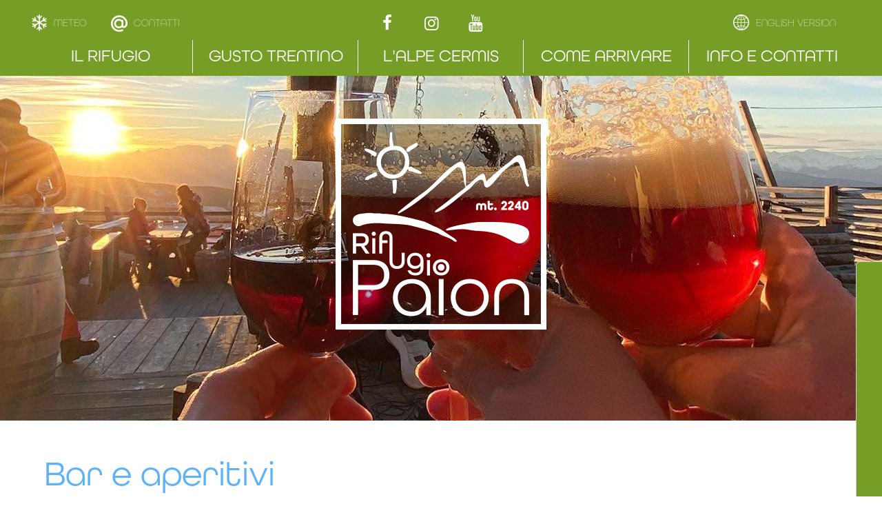

--- FILE ---
content_type: text/html; charset=UTF-8
request_url: https://www.rifugiopaion.it/bar-e-aperitivi.php
body_size: 9913
content:
						<!DOCTYPE html PUBLIC "-//W3C//DTD XHTML 1.0 Transitional//EN" "http://www.w3.org/TR/xhtml1/DTD/xhtml1-transitional.dtd">
<html lang="it-IT" dir="ltr" xmlns="http://www.w3.org/1999/xhtml">
<head>
    <title>Bar e aperitivi</title>
	<meta http-equiv="Content-Type" content="text/html; charset=UTF-8" />
	<meta name="description" content="Sul Paion ne la godon!">
    
	<!-- HEAD -->	  
		<!--  SCRIPT IUBENDA -->
<script type="text/javascript">
var _iub = _iub || [];
_iub.csConfiguration = {"askConsentAtCookiePolicyUpdate":true,"floatingPreferencesButtonCaptionColor":"#FFFFFF","floatingPreferencesButtonColor":"#769E27","floatingPreferencesButtonDisplay":"anchored-center-right","perPurposeConsent":true,"siteId":3247294,"cookiePolicyId":29769319,"lang":"it","floatingPreferencesButtonCaption":true, "banner":{ "acceptButtonColor":"#000000","acceptButtonDisplay":true,"backgroundColor":"#769E27","backgroundOverlay":true,"closeButtonDisplay":false,"customizeButtonColor":"#FFCA00","customizeButtonDisplay":true,"explicitWithdrawal":true,"listPurposes":true,"linksColor":"#FFCA00","position":"float-bottom-center","rejectButtonColor":"#000000","rejectButtonDisplay":true,"showPurposesToggles":true }};
</script>
<script type="text/javascript" src="https://cs.iubenda.com/autoblocking/3247294.js"></script>
<script type="text/javascript" src="//cdn.iubenda.com/cs/iubenda_cs.js" charset="UTF-8" async></script>

<!-- FINE SCRIPT IUBENDA -->
	<meta name="robots" content="index, follow" /> 
    <meta http-equiv="X-UA-Compatible" content="IE=edge,chrome=1">    
    <meta name="viewport" content="initial-scale=1.0, width=device-width, maximum-scale=1.0, user-scalable=no" />
    <meta name="apple-mobile-web-app-capable" content="yes">
    <meta name="apple-mobile-web-app-status-bar-style" content="black">
    <meta name="format-detection" content="telephone=no"/>
        <link rel="canonical" href="https://www.rifugiopaion.it/bar-e-aperitivi.php">    
    
        
    <link href="https://fonts.googleapis.com/css?family=Open" rel="stylesheet"> 

<!-- ADOBE FONTS -->
	<link rel="stylesheet" href="https://use.typekit.net/pxn5yxh.css">
<!-- ADOBE FONTS -->

    <link rel="shortcut icon" href="/favicon.ico" />
    <link rel="stylesheet" href="/style.css" type="text/css" media="screen" />
    <link rel="stylesheet" href="/vortexpages.css" type="text/css" media="screen" />
    <link rel="stylesheet" href="/js/animate.css" type="text/css" charset="utf-8" />
	
    <script type="text/javascript" src="https://ajax.googleapis.com/ajax/libs/jquery/1.11.0/jquery.min.js"></script>
    
	<!-- impressum popup -->
	<SCRIPT language="JavaScript1.2">
		function openwindow()
		{
		  window.open("/impressum.htm","mywindow","location=no,status=no,scrollbars=no,menubar=no,resizable=no,width=550,height=530");
		}
	</SCRIPT>
	<!-- fine impressum popup -->

    <!-- codice analytics --> 
	<script async src="https://www.googletagmanager.com/gtag/js?id=UA-157731179-5"></script>
    <script>
      window.dataLayer = window.dataLayer || [];
      function gtag(){dataLayer.push(arguments);}
      gtag('js', new Date());
    
      gtag('config', 'UA-157731179-5', { 'anonymize_ip': true });
    </script>
    <!-- fine codice analytics --> 

    <!-- FONTELLO --> 
       
    <link rel="stylesheet" href="/css/fontello.css">
	<link rel="stylesheet" href="/css/animation.css"><!--[if IE 7]><link rel="stylesheet" href="/css/fontello-ie7.css"><![endif]-->
    <script>
      function toggleCodes(on) {
        var obj = document.getElementById('icons');
        
        if (on) {
          obj.className += ' codesOn';
        } else {
          obj.className = obj.className.replace(' codesOn', '');
        }
      }
      
    </script>
    
    <!-- fine fontello -->    
    
    
    <!-- SCROLL CHE RIDUCE IL TOP -->        
    <script>
		jQuery(document).scroll(function() {
			if ($( document ).scrollTop() >= 100) {
			  // user scrolled 50 pixels or more;
			  // do stuff
			  //$('.fasciatop').addClass("hidetop");
			  $('.fasciamenu').addClass("top-fix");
			} else {
			  //$('.fasciatop').removeClass("hidetop");
			  $('.fasciamenu').removeClass("top-fix");

			}
		  });
    </script>      

    <!-- FONTELLO METEO -->
    <link rel="stylesheet" href="/meteo/css/meteo.css"><!--[if IE 7]><link rel="stylesheet" href="/css/meteo-ie7.css"><![endif]-->
    <style type="text/css">

        [class^="iconm-"]:before, [class*=" iconm-"]:before {
          font-size: 56px !important;
          color: #FFCC33;
          padding: 0;
          margin: 0 auto;
      }
    </style>
    <!-- FINE FONTELLO METEO -->   	<!-- FINE HEAD -->
    
</head>
<body>

<!-- TOP MENU -->

    <div class="fasciatop">   
    <div class="content-home">     
       	  <div class="terzo tleft">
            <a class="toptext" href="/previsioni-meteo-trentino.php" onfocus="blur()">
                 <i class="icon-snowflake-o"></i> METEO
            </a>        
            <a class="toptext" href="/contatti.php" onfocus="blur()">
                 <i class="icon-at"></i> CONTATTI 
            </a>            
            <a class="toptext solosmart" href="tel:00393297217777" onfocus="blur()">
                <i class="icon-phone"></i> TELEFONO
            </a>
          </div>
       	  <div class="terzo tcenter">
            <a class="toptext" target="_blank" href="https://it-it.facebook.com/rifugiopaion/" title="Facebook" onfocus="blur()" rel="nofollow"> <i class="icon-facebook"></i> </a> 
            <!--a class="toptext" target="_blank" href="https://twitter.com/Alpecermis" title="Twitter" onfocus="blur()" rel="nofollow"> <i class="icon-twitter"></i> </a--> 
            <a class="toptext" target="_blank" href="https://www.instagram.com/el_gazebo_delpaion/" title="Instagram" onfocus="blur()" rel="nofollow"> <i class="icon-instagram"></i> </a> 
            <a class="toptext" target="_blank" href="" onClick="window.alert('Coming soon')" title="You Tube" onfocus="blur()" rel="nofollow"> <i class="icon-youtube"></i> </a>
                
          </div>          
       	  <div class="terzo tright">   
            <a class="toptext" href="" onClick="window.alert('Coming soon')" onfocus="blur()">
            	<i class="icon-globe"></i> ENGLISH <span class="solopc">VERSION</span>
            </a>  
      	  </div>
	</div>
	<div class="clear"></div>
        
      <!-- MENU -->
      
      <div class="fasciamenu">
        <div class="content-home"> 
           <!-- RESPONSIVE MENU -->
<link rel="stylesheet" href="/respmenu/slicknavstyle.css">
<link rel="stylesheet" href="/respmenu/slicknav.css">
<script src="https://cdnjs.cloudflare.com/ajax/libs/modernizr/2.6.2/modernizr.min.js"></script>
<!-- MENU TENDINA NEW 2016 -->
<link rel="stylesheet" href="/jsmenunew/dropdownmenu.css"> 

<nav>
  <ul class="tabs" id="menu">
            
    <li><a onfocus="blur()" href="/il-rifugio-paion.php" title="Il rifugio Paion"><div class="first">IL RIFUGIO</div></a></li>
    <li><div>GUSTO TRENTINO</div>
      <ul class="dropdown">                 
      	<li class="one"><a onfocus="blur()" href="/carni-e-vini-a-km-zero.php" title="Carni e vini a km 0">Carni e vini a km 0</a></li>
        <li class="two"><a onfocus="blur()" href="/self-service.php" title="Self service">Self service</a></li>
        <li class="one"><a onfocus="blur()" href="/paninoteca-rifugio-paion.php" title="Paninoteca">Paninoteca</a></li>
        <li class="two"><a onfocus="blur()" href="/pizzeria-in-alta-quota.php" title="Pizzeria">Pizzeria</a></li>
        <li class="one"><a onfocus="blur()" href="/bar-e-aperitivi.php" title="Bar">Bar</a></li>        
      </ul>
    </li>  
    <li><div>L'ALPE CERMIS</div>
      <ul class="dropdown">                 
      	<li class="one"><a onfocus="blur()" href="/sulla-cima-del-cermis.php" title="Sulla cima del Cermis">Sulla cima del Cermis</a></li>
        <li class="two"><a onfocus="blur()" href="/impianti-e-piste-alpe-cermis.php" title="Impianti e piste">Impianti e piste</a></li>
        <!--<li class="two"><a onfocus="blur()" href="/fattoria-jjjaa-jaa-hoo.php" title="Fattoria JJJAA JAA HOO">Fattoria in quota</a></li> -->
      </ul>
    </li>  
    <li><a onfocus="blur()" href="/come-arrivare.php" title="Come arrivare"><div>COME ARRIVARE</div></a></li>
    <li><div class="last">INFO E CONTATTI</div>
      <ul class="dropdown">                 
      	<li class="one"><a onfocus="blur()" href="/contatti.php" title="Contatti ">Contatti</a></li>
        <li class="one"><a onfocus="blur()" href="/newsletter-rifugio-paion.php" title="Newsletter ">Newsletter</a></li>
      </ul>
    </li> 
            
  </ul>
</nav>

<script src="/respmenu/jquery.slicknav.js"></script>
  <script type="text/javascript">
  $(document).ready(function(){
	  $('#menu').slicknav({
		 label: ""
	  });
  });
  </script>
<!-- FINE RESPONSIVE MENU -->

 
        </div>
      </div>
      <div class="clear"></div>   
  </div>
  <article>
  
	<a href="/" onfocus="blur()">
    <img src="/immagini/toplogo-smart.png" class="imglogo1 animated fadeIn">
</a>  
<div class="topbg" style="background: url(https://v4m-vps5.juniper-xs.it/x00001/public/210CCB79926F41C880AD51D1D2A81EBC/WebElements/D2C7ACBA923A4C7683F0A7E8F9EDCCE1-testata.jpg); background-position: center;">
  <a href="/" onfocus="blur()"><img src="/immagini/toplogo.png" class="logotop"/></a>
  <!--?php include ("00-IT-frase-top.php"); ?-->  
</div>



                
    <div class="content-home">
        <div class="contentpage">
        <!-- CONTENUTO -->
            <h1>Bar e aperitivi</h1>
            <h2>Sul Paion ne la godon!</h2>            <div class="pagetext">
              <p class="p1"><span class="s1">Il rifugio offre un servizio bar interno, venite a scaldarvi quando fuori &egrave; freddo con la nostra caffetteria: cremosi cappuccini accompagnati da una deliziosa fetta di torta fatta in casa,<span class="Apple-converted-space">&nbsp; </span>cioccolata calda con panna fresca montata, vin brul&egrave;, bombardino... oppure concedetevi una pausa con una<span class="Apple-converted-space">&nbsp; </span>fresca bevanda: una selezione di vini, aperitivi o un bel boccale di birra. </span></p>
<p class="p2">&nbsp;</p>
<p class="p1"><span class="s1">FIESTA! Durante la stagione invernale, se dopo una bella sciata vi sale la voglia di godervi un aperitivo e magari ballare un po'...Vi aspettiamo nel nostro &ldquo;Gazebo&rdquo; , una voliera dove poter brindare e festeggiare a ritmo di musica...venite a divertirvi con noi! I weekend DJ set o musica dal vivo con qualche gruppo rock n roll! </span></p><br><!-- GALLERIA, ALLEGATI E LINKS --> 

      <script type="text/javascript" src="/js_fotonew/appari-sparisci-jq.js"></script>
      <!-- maginific popup elements --> 
      <link href="/js_fotonew/magnific-popup.css" media="screen" title="black" rel="stylesheet" type="text/css" />
      <script type="text/javascript" src="/js_fotonew/jquery.magnific-popup.js"></script>  
      <!-- fine aginific popup --><div class='clear'></div><br /><p class='zoom-gallery'><a class='thumbcont' onfocus='blur()' title='lo staff ' href='https://v4m-vps5.juniper-xs.it/x00001/public/210CCB79926F41C880AD51D1D2A81EBC/Vortex4/B6C9E3B262804BC79466CF65D055A175.jpg'><img class='gallimg' border='0' alt='lo staff ' src="https://v4m-vps5.juniper-xs.it/x00001/public/210CCB79926F41C880AD51D1D2A81EBC/Cropped_1/B6C9E3B262804BC79466CF65D055A175.jpg"></a><a class='thumbcont' onfocus='blur()' title='paion inverno 2020 ' href='https://v4m-vps5.juniper-xs.it/x00001/public/210CCB79926F41C880AD51D1D2A81EBC/Vortex4/14DA5A954021459D9F973E8337C3B823.jpg'><img class='gallimg' border='0' alt='paion inverno 2020 ' src="https://v4m-vps5.juniper-xs.it/x00001/public/210CCB79926F41C880AD51D1D2A81EBC/Cropped_1/14DA5A954021459D9F973E8337C3B823.jpg"></a><a class='thumbcont' onfocus='blur()' title='paion terrazza ' href='https://v4m-vps5.juniper-xs.it/x00001/public/210CCB79926F41C880AD51D1D2A81EBC/Vortex4/64370CB02F2841AAB3C2D4AB8DDC9330.jpg'><img class='gallimg' border='0' alt='paion terrazza ' src="https://v4m-vps5.juniper-xs.it/x00001/public/210CCB79926F41C880AD51D1D2A81EBC/Cropped_1/64370CB02F2841AAB3C2D4AB8DDC9330.jpg"></a><a class='thumbcont' onfocus='blur()' title='rifugio Paion dic.2019 ' href='https://v4m-vps5.juniper-xs.it/x00001/public/210CCB79926F41C880AD51D1D2A81EBC/Vortex4/852D7CD3C39E4FA5AF5F35BE2E8C02DD.jpg'><img class='gallimg' border='0' alt='rifugio Paion dic.2019 ' src="https://v4m-vps5.juniper-xs.it/x00001/public/210CCB79926F41C880AD51D1D2A81EBC/Cropped_1/852D7CD3C39E4FA5AF5F35BE2E8C02DD.jpg"></a><a class='thumbcont' onfocus='blur()' title='rifugio Paion ' href='https://v4m-vps5.juniper-xs.it/x00001/public/210CCB79926F41C880AD51D1D2A81EBC/Vortex4/9FBD793028514CD2B2F2B56C2E44E633.jpg'><img class='gallimg' border='0' alt='rifugio Paion ' src="https://v4m-vps5.juniper-xs.it/x00001/public/210CCB79926F41C880AD51D1D2A81EBC/Cropped_1/9FBD793028514CD2B2F2B56C2E44E633.jpg"></a><a class='thumbcont' onfocus='blur()' title='terrazza Paion alba ' href='https://v4m-vps5.juniper-xs.it/x00001/public/210CCB79926F41C880AD51D1D2A81EBC/Vortex4/B64564E8017B49DD8EB368361D9E3E42.jpg'><img class='gallimg' border='0' alt='terrazza Paion alba ' src="https://v4m-vps5.juniper-xs.it/x00001/public/210CCB79926F41C880AD51D1D2A81EBC/Cropped_1/B64564E8017B49DD8EB368361D9E3E42.jpg"></a></p><div class='clear'></div><script type="text/javascript">
      $(document).ready(function() {
        $('.zoom-gallery').magnificPopup({
          delegate: 'a',
          type: 'image',
          closeOnContentClick: false,
          closeBtnInside: false,
          tLoading: 'Caricamento immagine #%curr%...',
          mainClass: 'mfp-with-zoom mfp-img-mobile',
          image: {
            verticalFit: true,
            titleSrc: function(item) {
              return item.el.attr('title') + '<small>&copy; www.rifugiopaion.it</small>';
            }
          },
          gallery: {
            enabled: true
          },
          zoom: {
            enabled: true,
            duration: 300, // don't foget to change the duration also in CSS
            opener: function(element) {
              return element.find('img');
            }
          }
          
        });
      });
</script>
<!-- FINE GALLERIA FOTO -->  
<div class="clear"></div>    
            </div> 
        <!-- BADGE SOCIAL -->
            <!-- socials  -->
<br />
<!-- Go to www.addthis.com/dashboard to customize your tools -->
<script type="text/javascript" src="//s7.addthis.com/js/300/addthis_widget.js#pubid=ra-5cb9876d0a250716"></script>
<div class="addthis_inline_share_toolbox_hy26_cqw6_e3ic_z3z4_xx40_15do_4nlc_vfay_itdy"></div>
<!-- FINE socials -->
<br />        <!-- FINE BADGE SOCIAL -->                   
        </div>                
    </div> 
    
    <div class="clear"></div>  
    <!-- FINE CONTENUTO -->
    
  </article >   
    
  
<!-- FASCIA NEWS -->
    	<script type="text/javascript" src="/js/jquery.scrollTo.min.js"></script>
	<script type="text/javascript" src="/js/jquery.serialScroll.js"></script>
	<script type="text/javascript">	
		// Easing equation, borrowed from jQuery easing plugin
		// http://gsgd.co.uk/sandbox/jquery/easing/
		jQuery.easing.easeOutQuart = function (x, t, b, c, d) {
			return -c * ((t=t/d-1)*t*t*t - 1) + b;
		};
		
		jQuery(function( $ ){
			/**
			 * Most jQuery.serialScroll's settings, actually belong to jQuery.ScrollTo, check it's demo for an example of each option.
			 * @see http://flesler.demos.com/jquery/scrollTo/
			 * You can use EVERY single setting of jQuery.ScrollTo, in the settings hash you send to jQuery.serialScroll.
			 */
			
			/**
			 * The plugin binds 6 events to the container to allow external manipulation.
			 * prev, next, goto, start, stop and notify
			 * You use them like this: $(your_container).trigger('next'), $(your_container).trigger('goto', [5]) (0-based index).
			 * If for some odd reason, the element already has any of these events bound, trigger it with the namespace.
			 */		
			
			/**
			 * IMPORTANT: this call to the plugin specifies ALL the settings (plus some of jQuery.ScrollTo)
			 * This is done so you can see them. You DON'T need to specify the commented ones.
			 * A 'target' is specified, that means that #screen is the context for target, prev, next and navigation.
			 */
			$('#screen').serialScroll({
				target:'#sections',
				items:'li', // Selector to the items ( relative to the matched elements, '#sections' in this case )
				prev:'.prev',// Selector to the 'prev' button (absolute!, meaning it's relative to the document)
				next:'.next',// Selector to the 'next' button (absolute too)
				axis:'xy',// The default is 'y' scroll on both ways
				navigation:'#navigation li a',
				duration:700,// Length of the animation (if you scroll 2 axes and use queue, then each axis take half this time)
				force:true, // Force a scroll to the element specified by 'start' (some browsers don't reset on refreshes)
				
				//queue:false,// We scroll on both axes, scroll both at the same time.
				//event:'click',// On which event to react (click is the default, you probably won't need to specify it)
				//stop:false,// Each click will stop any previous animations of the target. (false by default)
				//lock:true, // Ignore events if already animating (true by default)		
				//start: 0, // On which element (index) to begin ( 0 is the default, redundant in this case )		
				//cycle:true,// Cycle endlessly ( constant velocity, true is the default )
				//step:1, // How many items to scroll each time ( 1 is the default, no need to specify )
				//jump:false, // If true, items become clickable (or w/e 'event' is, and when activated, the pane scrolls to them)
				//lazy:false,// (default) if true, the plugin looks for the items on each event(allows AJAX or JS content, or reordering)
				//interval:1000, // It's the number of milliseconds to automatically go to the next
				//constant:true, // constant speed
				
				onBefore:function( e, elem, $pane, $items, pos ){
					/**
					 * 'this' is the triggered element 
					 * e is the event object
					 * elem is the element we'll be scrolling to
					 * $pane is the element being scrolled
					 * $items is the items collection at this moment
					 * pos is the position of elem in the collection
					 * if it returns false, the event will be ignored
					 */
					 //those arguments with a $ are jqueryfied, elem isn't.
					e.preventDefault();
					if (this.blur) {
						this.blur();
					}
				},
				onAfter:function( elem ){
					//'this' is the element being scrolled ($pane) not jqueryfied
				}
			});
			
			/**
			 * No need to have only one element in view, you can use it for slideshows or similar.
			 * In this case, clicking the images, scrolls to them.
			 * No target in this case, so the selectors are absolute.
			 */
			
		});
	</script>
    
<style>

#screen {
    position: relative;
    height: auto;
    width: 100%;
    max-width: 1600px;
    margin: 0 auto;
    display: flex;
}

#screen .next, #screen .prev{
    height: auto;
    cursor: hand;
	align-self: center;
	/* width: 5%; */
    /* float: left; */
    /* text-align: right; */
    /* vertical-align: middle; */   
}

#screen .next img, #screen .prev img{
	cursor: pointer !important;
}

#screen .prev{
	text-align:right;
}

#screen .next{
	text-align:left;
}

#screen .next i:before, 
#screen .prev i:before{
	margin-top: 200px;
    font-size: 35px;
    cursor: pointer;
    color: #FFFFFF;
}

#sections{
	overflow: hidden;
    width: 100%;
    margin: 0;
    padding-top: 30px;
	/* height: 420px; */
    /* float: left; */
}

#sections ul{
	width: 200%;
    display: flex;
    margin: 0;
    padding: 0;
}

#sections li {
    /* float: left; */
    padding: 0;
    width: 100%;
    list-style: none;
    display: flex;
    justify-content: space-between;
    align-content: flex-start;
}
	
#sections p{
	width:550px;
	margin:16px 0;
	font-size:85%;
	line-height:1.4em;
}

</style><div class="fascianews">
  <!--div class="width1600"-->
      <div id="screen" class="postslideup">
        <div class="prev">
          <!--i class="icon-left-open"></i--><img src="/immagini/prev.png" />
        </div>
        <div id="sections">
          <ul>         
            
			<li>

<!--div id="wrap">
    <div id="text">text</div>
    <div id="video">video</div>
</div-->


<div class='terzo color1'><div class='newscont'><div class='margingbox'><div class='boxnew-title'><a href='/D/512534/cermis-sotto-le-stelle-.php' onfocus='this.blur()'><span>CERMIS SOTTO LE STELLE </span></a></div><a href='/D/512534/cermis-sotto-le-stelle-.php' onfocus='this.blur()'><div class='bgnewsimg' style='background-image:url(https://v4m-vps5.juniper-xs.it/x00001/public/210CCB79926F41C880AD51D1D2A81EBC/WebElements/811B82328BF4491BB17298117F928051-c3.jpg);'><div class='newsslideup'><div>Sabato 8 marzo 2025</div></div></div></a></div><div class='buttonnews'><a class='btn btn-boxnew' href='/D/512534/cermis-sotto-le-stelle-.php' onfocus='this.blur()'>leggi tutto <i class='icon-right-open-big'></i></a></div></div></div>

<!--div id="wrap">
    <div id="text">text</div>
    <div id="video">video</div>
</div-->


<div class='terzo color2'><div class='newscont'><div class='margingbox'><div class='boxnew-title'><a href='/D/504109/banda-di-vigo-cortesano-al-paion.php' onfocus='this.blur()'><span>Banda di Vigo Cortesano Al Paion</span></a></div><span class='boxnew-data'><time datetime='2024-07-14'>14.07.2024</time></span><a href='/D/504109/banda-di-vigo-cortesano-al-paion.php' onfocus='this.blur()'><div class='bgnewsimg' style='background-image:url(https://v4m-vps5.juniper-xs.it/x00001/public/210CCB79926F41C880AD51D1D2A81EBC/WebElements/82B804C546C64B94BBB3F156BE432CAD-c3.jpg);'><div class='newsslideup'><div>Domenica 14 luglio Intrattenimento musicale </div></div></div></a></div><div class='buttonnews'><a class='btn btn-boxnew' href='/D/504109/banda-di-vigo-cortesano-al-paion.php' onfocus='this.blur()'>leggi tutto <i class='icon-right-open-big'></i></a></div></div></div>

<!--div id="wrap">
    <div id="text">text</div>
    <div id="video">video</div>
</div-->


<div class='terzo color3'><div class='newscont'><div class='margingbox'><div class='boxnew-title'><a href='/D/504021/taste-the-sunset-2024.php' onfocus='this.blur()'><span>Taste the Sunset 2024</span></a></div><span class='boxnew-data'><time datetime='2024-08-24'>24.08.2024</time></span><a href='/D/504021/taste-the-sunset-2024.php' onfocus='this.blur()'><div class='bgnewsimg' style='background-image:url(https://v4m-vps5.juniper-xs.it/x00001/public/210CCB79926F41C880AD51D1D2A81EBC/WebElements/26FF388674F64E5EB5A41A1A7A6AA836-c3.jpg);'><div class='newsslideup'><div>24 Agosto 2024</div></div></div></a></div><div class='buttonnews'><a class='btn btn-boxnew' href='/D/504021/taste-the-sunset-2024.php' onfocus='this.blur()'>leggi tutto <i class='icon-right-open-big'></i></a></div></div></div></li><li class='secondblock'>

<!--div id="wrap">
    <div id="text">text</div>
    <div id="video">video</div>
</div-->


<div class='terzo color4'><div class='newscont'><div class='margingbox'><div class='boxnew-title'><a href='/D/499989/cermis-sotto-le-stelle-.php' onfocus='this.blur()'><span>Cermis sotto le stelle </span></a></div><a href='/D/499989/cermis-sotto-le-stelle-.php' onfocus='this.blur()'><div class='bgnewsimg' style='background-image:url(https://v4m-vps5.juniper-xs.it/x00001/public/210CCB79926F41C880AD51D1D2A81EBC/WebElements/996105FB8BBD413BA4B74AD9CD8F4650-c3.jpg);'><div class='newsslideup'><div>16 Marzo 2024</div></div></div></a></div><div class='buttonnews'><a class='btn btn-boxnew' href='/D/499989/cermis-sotto-le-stelle-.php' onfocus='this.blur()'>leggi tutto <i class='icon-right-open-big'></i></a></div></div></div>

<!--div id="wrap">
    <div id="text">text</div>
    <div id="video">video</div>
</div-->


<div class='terzo color5'><div class='newscont'><div class='margingbox'><div class='boxnew-title'><a href='/D/493152/apericena-di-beneficenza-.php' onfocus='this.blur()'><span>Apericena di Beneficenza </span></a></div><span class='boxnew-data'><time datetime='2023-08-25'>25.08.2023</time></span><a href='/D/493152/apericena-di-beneficenza-.php' onfocus='this.blur()'><div class='bgnewsimg' style='background-image:url(https://v4m-vps5.juniper-xs.it/x00001/public/210CCB79926F41C880AD51D1D2A81EBC/WebElements/194A9173925641C3BD65FA0AAE331795-c3.jpg);'><div class='newsslideup'><div>Venerdì 25 Agosto </div></div></div></a></div><div class='buttonnews'><a class='btn btn-boxnew' href='/D/493152/apericena-di-beneficenza-.php' onfocus='this.blur()'>leggi tutto <i class='icon-right-open-big'></i></a></div></div></div>

<!--div id="wrap">
    <div id="text">text</div>
    <div id="video">video</div>
</div-->


<div class='terzo color6'><div class='newscont'><div class='margingbox'><div class='boxnew-title'><a href='/D/492905/cheermis---birre-in-alta-quota.php' onfocus='this.blur()'><span>CHEERmis - birre in alta quota</span></a></div><span class='boxnew-data'><time datetime='2023-07-30'>30.07.2023</time></span><a href='/D/492905/cheermis---birre-in-alta-quota.php' onfocus='this.blur()'><div class='bgnewsimg' style='background-image:url(https://v4m-vps5.juniper-xs.it/x00001/public/210CCB79926F41C880AD51D1D2A81EBC/WebElements/0C06C718D12945DE85748EA5EB00492B-c3.jpg);'><div class='newsslideup'><div>Domenica 30 luglio - Degustazione itinerante di birre artigianali</div></div></div></a></div><div class='buttonnews'><a class='btn btn-boxnew' href='/D/492905/cheermis---birre-in-alta-quota.php' onfocus='this.blur()'>leggi tutto <i class='icon-right-open-big'></i></a></div></div></div></li>                    
            
          </ul>
        </div>
        <div class="next">
          <!--i class="icon-right-open"></i--><img src="/immagini/next.png" />
        </div>
      </div>
      
      <div class="clear"></div>
      
      <div class="archnews">
        <a class="btn btn-big" href="/novita-rifugio-paion.php" title="Archivio News">tutte le news <i class="icon-right-open-big"></i></a>
      </div>
      
      <div class="clear"></div>

  <!--/div-->
</div>
<!-- FINE FASCIA NEWS -->

<!-- FASCIA PARALLASSE -->
    ﻿<!-- BOX METEO -->
<script class="nosmart" type="text/javascript" src="/js/parallax.js"></script>
<div id="parallax-container" data-parallax="scroll" data-bleed="10" data-image-src="/immagini/parallax-est.jpg">
	<div id="topsocialheader" class="solohome"></div>
    <div class="width1370">
        
        <!-- LINEA 2 -->

        
        <a href='/carni-e-vini-a-km-zero.php' onfocus="blur()">
            <div class="boxquarto boxsx1 boxbianco" style="background-image:url(/immagini/box-gusto-bg.jpg); background-size:contain;">
                <!--div class="boxbiancocont tright">Gusto italiano</div-->
                <div class="bottombox boxbianco tright"><img style="margin: 5px 0" src="/immagini/boxgusto-logo.png"/></div>
            </div>
        </a>
        
        <a href='/self-service.php' onfocus="blur()">
            <div class="boxquarto boxcent1 boxbianco" style="background-image:url(/immagini/box-aperitivi-bg.jpg); background-size:contain;">
                <!--div class="boxbiancocont tright">Aperitivo in quota</div-->
                <div class="bottombox boxblu tright"><img style="margin: 5px 0" src="/immagini/boxvino-logo.png"/></div>
            </div>
        </a>
        
    	<div class="boxquarto boxcent2 boxblu">
            <header><img src="/immagini/boxmeteo-logo.png"/></header>
            <main>
            <div class='terzo tcenter'><a href='/previsioni-meteo-trentino.php' title='18/01: bassa' onfocus='blur()'><span style='font-weight: 400;'>Oggi</span><br /><i class='iconm-meteo-3'></i><br><span style='font-weight: 200;'>-3&deg; | -1&deg;</span></a></div><div class='terzo tcenter'><a href='/previsioni-meteo-trentino.php' title='19/01: bassa' onfocus='blur()'><span style='font-weight: 400;'>19/01</span><br /><i class='iconm-meteo-3'></i><br><span style='font-weight: 200;'>-7&deg; | -1&deg;</span></a></div><div class='terzo tcenter'><a href='/previsioni-meteo-trentino.php' title='20/01: --' onfocus='blur()'><span style='font-weight: 400;'>20/01</span><br /><i class='iconm-meteo-3'></i><br><span style='font-weight: 200;'>-7&deg; | -2&deg;</span></a></div>            
            <div class="clear"></div> 

            <h6 class="tcenter">Dati meteo e previsioni forniti da <a href="https://www.meteotrentino.it/" title="www.meteotrentino.it" target="_blank" onfocus="blur()" rel="nofollow">Meteo Trentino</a>
			  <div style="margin-top: 10px; font-weight: 600; font-size: 14px; font-style: normal;"><a href="/previsioni-meteo-trentino.php" title="Previsioni meteo" onfocus="blur()">Previsioni dettagliate ></a></div>
			</h6>
            </main>
        </div>  
        
		<a target='_blank' rel='nofollow' href='http://www.alpecermis.it'><div class="boxquarto boxdx1 boxbianco" style="background-image:url(https://v4m-vps5.juniper-xs.it/x00001/public/210CCB79926F41C880AD51D1D2A81EBC/WebElements/A34C90F372F04AF29EEBC96D89EA1FB9-boxhp.jpg); background-size:contain;"><div class="boxbiancocont tright">Scopri l'Alpe Cermis</div><div class="bottombox boxbianco tright"><img style="margin: 5px 0" src="/immagini/boxnovita-logo.png"/></div></div></a>               
    </div>
    
</div>
<div class="clear"></div><!-- FINE FASCIA PARALLASSE -->
  
  <!-- BOTTOM -->
  ﻿<!--div id="topbottomheader" class="solohome"><a class="btn btn-big" href="#" onfocus="this.blur()">dettagli <i class="icon-right-open-big"></i></a></div-->
<div id="fasciabottom">
  <div class="content-home tleft">
    
    <div class="titbott flex">            
      <aside class="postslidesx">
        <a href="/" onfocus="blur()"><img src="/immagini/logo-bottom.png" /></a>
        <!--p><span>LO CHALET</span></p-->
        
        <p class="bottxt">Loc. Alpe Cermis 1<br>
		380030 Cavalese (TN)<br />
        Tel: <a href="tel:00393297217777" title="chiamaci" onfocus="blur()">+39.329.7217777</a><br /> 
        eMail: <a href="mailto:info@rifugiopaion.it" title="Contattaci" onfocus="blur()" >info@rifugiopaion.it</a></p>
        
        <p class="iva">P. Iva - C. Fiscale: 02398580221</p>
      </aside>
      <!--aside class="tright postslidedx">
        <a href="/newsletter-alpecermis.php" title="Newsletter"><img class="imgnewsl" src="/immagini/newsletter.png" /></a>
      </aside-->
    </div>

    <br /> 
        
    <div class="clear copy postslidedx">
      <span>&copy; 2020 Ciamberlain S.r.l.</span><br />
      Se non diversamente specificato attraverso citazioni d'altra fonte, i materiali informativi presenti in questo sito sono protetti dai diritti d'autore.<br /> 
      Tutti i diritti sui contenuti del sito sono riservati ai sensi della normativa vigente. <br /> 
      La riproduzione, la pubblicazione e la distribuzione, totale o parziale, con qualsiasi mezzo analogico o digitale del materiale originale 
      contenuto in questo sito (tra cui, a titolo esemplificativo e non esaustivo, testi, immagini, elaborazioni grafiche) sono espressamente 
      vietate in assenza di autorizzazione scritta.<br />
      <br />
      <a href="javascript: openwindow()" title="impressum" onfocus="blur()" rel="nofollow">Impressum</a> 
    </div>
    
    <div class="loghibot">
      <div class="quarto tleft">
       <a href="https://www.dolomitisuperski.com" title="dolomitisuperski.com" target="_blank" rel="nofollow"><img src="/immagini/logo-superski.png" /></a>
      </div>
    
      <div class="quarto tcenter">
       <a href="https://www.visitfiemme.it" title="www.visitfiemme.it" target="_blank" rel="nofollow"><img src="/immagini/logo-fiemme.png" /></a>
      </div>
    
      <div class="quarto tcenter">
       <a href="https://www.dolomitisuperski.com/it/Scopri/Zone-sciistiche/Val-di-Fiemme/Skipass" title="www.dolomitisuperski.com" target="_blank" rel="nofollow"><img src="/immagini/logo-obereggen.png" /></a>
      </div>
    
      <div class="quarto tright">
       <a href="https://www.visittrentino.info/it" title="www.visittrentino.info" target="_blank" rel="nofollow"><img src="/immagini/logo-trentino.png" /></a>
      </div>
      
      <div class="clear"></div>
    </div>
  
    <div class="mezzo tleft">
      Follow us on...
      <a class="btnround" target="_blank" href="https://it-it.facebook.com/rifugiopaion/" title="Facebook" onfocus="blur()" rel="nofollow"> <i class="icon-facebook"></i> </a> 
      <a class="btnround" target="_blank" href="https://www.instagram.com/el_gazebo_delpaion/" title="Instagram" onfocus="blur()" rel="nofollow"> <i class="icon-instagram"></i> </a> 
      <a class="btnround" target="_blank" href="" onClick="window.alert('Coming soon')" title="You Tube" onfocus="blur()" rel="nofollow"> <i class="icon-youtube"></i> </a>              
    </div>

    <div class="mezzo tright">
      <span>Powered by</span> <a href="https://www.siservices.it/" class="logo_h logo_h__img"><img src="immagini/logo_si_services_powered.png" alt="Sìservices – Media &amp; More" title="Web Agency &amp; More" width="108px"></a>
                    <p style="margin: 0"><a href="/cookie-policy.php" title="Cookie policy GDPR">Cookie Policy</a> | <a href="/privacy-policy.php" title="Privacy policy GDPR">Privacy Policy</a></p>
    </div>
    
    <div class="clear"></div>

  </div>
  <img src="/immagini/righe-bottom.png" class="rigabottom" />
</div>


<!-- SCROLL TO TOP -->
<div id="scroll-to-top" class="active">
   <span><a href="#top"><i class="icon-up-open-big"></i></a></span>
</div>






  <!-- FINE BOTTOM -->
  
</body>
</html>

--- FILE ---
content_type: text/css
request_url: https://www.rifugiopaion.it/style.css
body_size: 8722
content:
@charset "UTF-8";


html, body {
	font-family: all-round-gothic, sans-serif !important;
	height:100% !important; /* SERVE PER I DIV CON ALTEZZA 100% */
	position:relative;
	box-sizing:border-box;	
}

html body {
	font-size: 100%;	
	height: 100%;
	margin:0; 
	padding:0;
}

section{
	width: 100%;
	text-align: center;
	margin: 0 auto;
}

.titolofascia{
    color: #FFCA00;
    font-size: 60px;
	font-weight: 500;
    padding: 20px 0 20px 0;
}

.titolofascia a{color: #FFCA00;}
.titolofascia a:hover{color: #666;}

.titolofascia [class^="icon-"]:before{
	color: #999999;
	font-size: 60px;
	vertical-align: middle;
	margin: 0;
}

.flex{ display:flex;}

a{
	text-decoration: none; 
	color: #333;	
	transition: all 0.6s;
	-webkit-transition-property: all  0.6s; /*Safari e Chrome */   
	-o-transition-property: all  0.6s;      /*Opera*/  
	-moz-transition-property: all  0.6s;    /*Firefox*/
}

a:hover{
	text-decoration:none; 
	color: #FFCA00;
}

.clear{
	clear: both;
	margin: 0;
	padding: 0;
}

.left{
	float: left;
	vertical-align: middle;
}

.right{
	float: right;
	vertical-align: middle;
}

.tleft{text-align: left !important;}
.tright{text-align: right !important;}
.tcenter{text-align: center !important;}

.hr{
	border-top:1px dotted #CCC; 
	margin:0.4em 0; 
	padding:0;
}

.solosmart, .solotablet {
	visibility: hidden; 
	display: none;
}

.solohome {
	visibility:hidden;
	display:none;
}

.nopc {
	visibility:hidden;
	display:none;
}

.bgtriangle{
	background-image:url(/immagini/bg.jpg);
}
/* TRIPADVISOR ------------------------------------------*/
.cdsROW.narrow {float: right;    margin: 10px 0;}
.cdsROW .cdsLocName a {color: #000 !important;}

/* BOX HOME PAGE ------------------------------------------*/

#parallax-container{
    height: 600px;
    align-items: center;
    position: relative;
}

.boxmezzo, 
.boxquarto, 
.boxcent1,
.boxcent2{box-shadow: 0px 5px 30px rgba(0,0,0,0.5); margin-top: 60px !important;}

.boxmezzo {
	position:relative;
	width:49%;
	float:left;
	height:325px;
	margin:40px 0 20px 0;
}

.boxcent {
	position:relative;
	width:50%;
	float:left;
	height:325px;	
}

.boxcent .bottombox{display: flex;}
.boxcent .bottombox .box1{}
.boxcent .bottombox .box2{
    font-size: 36px;
    font-weight: 200;
    line-height: 34px;
    color: #000;
    padding-left: 40px
}

.boxcent .bottombox .box2 a{color: #000;}
.boxcent .bottombox .box2 a:hover{color: #FFCA00;}

.boxcent .bottombox .box3{
	padding: 30px 15px 0; 
	text-align: right;
}

.boxsx { margin-right:1%;}

.boxdx { margin-left:1%;}

.bottombox {
	position:absolute;
	bottom:0;
	height:120px;
	width: 100%;
}

.bottombox .titlebox {
    margin: 5px 4%;
	font-size: 28px;
    line-height: 30px;
    padding-top: 25px;
}

.boxquarto .bottombox img,
.boxquarto header img{
	transition: all .8s;
}

.boxquarto .bottombox:hover img,
.boxquarto header:hover img{
	transform: scale(1.1);
}

.boxgiallo {
	background-color:#edd149; 
	color: #000;
}

.boxgiallo a{color: #000;}

.boxblu {
	background-color:#769E27; 
	color: #FFF;
	font-size: 22px;
	font-weight: 300;	
}

.boxblu a{color: #FFF;}
.boxblu a:hover{color: #FFCA00;}

.boxbianco {
    background-color: #FFCA00;
    color: #FFF;
    font-size: 30px;
    font-weight: 300;
    text-shadow: 1px 2px 3px rgba(0,0,0);
}

.boxbiancocont{
	padding: 0 10px 0 0;
}

.boxquarto {
	position:relative;
	width:23%;
	float:left;
	height:325px;	
}

.boxquarto header {
	position: relative;
    width: 100%;
    margin: 0 auto;
}

.boxquarto header img{
	position: absolute;
	top: 10px;
	right: 10px;
}

.boxquarto main {
	position: absolute;
    top: 120px;
    width: 100%;
    margin: 0 auto;
}

.boxsx1 { margin-right:1%;}
.boxcent1, .boxcent2 {margin: 0 1%;}
.boxdx1 { margin-left:1%;}
/* BOX NEWS HP ------------------------------------------*/

.bgnewsimg {
	background-size: cover;
    height: 270px;
    width: 100%;
    margin-top: 10px;
    position: relative;
}

.newsslideup {
	background: rgba(87, 86, 86,0.75);
	width:100%;
	position:absolute;
	bottom:0;
	overflow-y: hidden;
	height: 0; /* approximate height */
	transition-property: all;
	transition-duration: .5s;
	transition-timing-function: cubic-bezier(0, 1, 0.5, 1);
	
}

.newscont:hover .newsslideup {
	height: 100px;	
}

.newsslideup div {
    color: #FFF;
	width: 96%;
	margin:0 2%;
	padding-top: 5px;
	font-size: 18px;
}

.newscont {
	min-height: 420px;
	text-align: left;
	position: relative;
}

.margingbox {    
    margin: 3%;
    width: 94%;
}
.imgnews {
	width:33%; 
	float:right; 
	padding: 5px;
}

.thumbgall{
	position: relative; 
	width:200px; 
	height:200px;
	margin: 0 20px 20px 0;
	float: left;
	box-shadow: 4px 4px 8px #666;
	background-position:bottom center; 
	background-repeat: no-repeat;
	background-size: 100%;
	transition:all 1s ease-in-out;
}

.thumbsnewshp {
	width: 94%;
    margin: 3% 3%;
    margin-bottom: 10px;
}

.newshp {
    width: 24%;
    margin: 0 1% 40px 0;
	float:left;
	background-color:#FFF;	
	-webkit-box-shadow: 5px 5px 5px 0 rgba(73, 73, 73, 0.75);
	-moz-box-shadow: 5px 5px 5px 0 rgba(73, 73, 73, 0.75);
	box-shadow: 5px 5px 5px 0 rgba(73, 73, 73, 0.75);
}

.bgnewshp {
    background-position: center;
	background-size:cover !important;
	height: 250px;
	-webkit-transition: 250ms ease-in-out;
    transition: 250ms ease-in-out;
}

.bgnewshp:hover {
    -webkit-filter: opacity(50%); 
	filter: opacity(50%);
	background-color:#FFF;
}

.txtnewshp {
	width:96%;
	margin: 0 2%;
	font-weight:600;
}

.boxnew-title {
	font-size: 30px;
	min-height:75px;
	color: #5DB2F9;
	font-weight: 500;
}

.boxnew-title a {color: #5DB2F9;}
.boxnew-title a:hover {color: #FFCA00;}

.boxnew-data {
	font-size: 18px;
	font-weight:500;
	color: #edcf17;
}

.boxnew-desc {
	font-size: 18px;
	color: #666;
	height: 65px;
	margin-top: 10px;
}

.fascianews {
	background-color:#FFCA00;
	padding-top: 20px;
}

.fascianews .terzo {
	background-color: #FFF;
    /* width: 32%; */
    /* min-height: 420px; */  
}

.color1, .color4 { margin-right:7px !important}
.color2, .color5 { margin-left:7px !important; margin-right: 7px !important;}
.color3, .color6 { margin-left: 7px !important;}

/*
.color1, .color4 { margin-right:1% !important;}
.color2, .color5 { margin-left:1% !important; margin-right:1% !important;}
.color3, .color6 { margin-left:1% !important;}
*/

.newsepare{
	border-bottom: 1px dashed #CCC;
    height: 20px;
    margin-bottom: 20px;
}

.archnews {padding: 40px 0;text-align: center;}

.thumbs{margin: 0 2px 2px 0;}

.thumbvideos {
    margin: 0 2px 2px 0;
	width:120px;
	height:90px;
	float:left; 
	margin-right:20px;
}

.buttonnews{
    position: absolute;
    bottom: -20px;
    width: 100%;
    text-align: center !important;
}

/* SCROLL TO TOP ------------------------------------------*/

#scroll-to-top.active {
    display: block;
    opacity: 1;
    cursor: pointer;
    pointer-events: auto;
}

#scroll-to-top {
    padding: 0;
    background-color: #769E27;
    color: #fff;
    position: fixed;
    bottom: 90px;
    right: 0;
    z-index: 600;
    border: 2px solid #FFFFFF;
	border-right: 0;
    opacity: 0;
    -webkit-transition: .3s;
    transition: .3s;
    pointer-events: none;
    cursor: default;
}

#scroll-to-top [class^="icon-"]:before   {
	color: #FFF;
    font-size: 20px;
    line-height: 24px;
}

/* FOTOLISTA ------------------------------------------- */

.vat-box {
	width: 100%;
	max-width: 49%;
    margin-right: 1%;
	margin-bottom: 10px;
    float: left;
    height: 397px;
    position: relative;
	font-size: 18px;
	color: #FFF;
	background-size: cover;
	background-repeat: no-repeat;
	background-position: center;
}

.vat-box .tit{
	font-size: 26px;
	color: #FFF;
}

.boxcaption {
    background-color: rgba(0,0,0,0.6);
    height: 160px;
    position: absolute;
    left: 0px;
    bottom: 0px;
    color: #fff;
    width: 100%;
    z-index: 8;
    padding: 5px 10px;
    overflow: hidden;
    -webkit-box-sizing: border-box;
    -moz-box-sizing: border-box;
    box-sizing: border-box;
}

#boxnew-contvac {
    padding: 0 15px;
    text-align: left;
	position:relative;
}

.boxcaption .morevac{
	position:absolute;
	bottom: 10px;
	right: 10px;
	z-index: 100;
}
#boxnew-contvac .descvac {
	width:70%;
}

/* IMG SU VORTEX4 ------------------------------------------- */

.gallimg { 
    width: 16%;
    margin: 4px 0.33%;
	outline: 1px solid #999;
    outline-offset: -1px;
}

.img-mezzo {
	max-width:50%;
}

.img-terzo {
	max-width:33%;
}

/* SOCIAL BUTTON ------------------------------------------- */

.btnround [class^="icon-"]:before {
	line-height: 40px !important;
	font-size:22px;
	text-align:center;
}

.btnround {
    display: inline-block;
    font-size: 18px;
    line-height: 40px;
    cursor: pointer;
    width: 40px;
    height: 40px;
    border-radius: 50%;
    border: 2px solid #FFFFFF;
    text-align: center;
    position: relative;
    z-index: 1;
	margin: 0 4px;
	vertical-align: middle;
}

a.btnround {
	color:#FFF !important;	
}

a:hover.btnround {
	color:#FFF !important; 
	background-color: #f5d40f;
}
 
.btnround:hover,
.btnround:focus {
	color: #FFF;
	background-color:#e40079;
}

a.zoom img{
	transform:scale(0.75,0.75);
	transition: all ease-in .4s;
}

a:hover.zoom img{
	transform:scale(1,1);
}

.bgfcb, 
.bggpl, 
.bgins, 
.bgyou {
	background-color:#a2a2a2;
}

/* TESTATA ------------------------------------------- */

.fasciatop {
	width:100%; 
	background-color:#769E27;
	padding: 10px 0 4px;
}

.fasciamenu {
	width:100%;	
	height:48px;
	margin-bottom: -3px;
}

.topbg {
    background-position: center;
    height: 500px;
    text-align: center;
    position: relative;
    width: 100%;
}

.topbg .logotop {
    margin-top: 40px;
    margin-bottom: 40px;
	width: 100%;
    max-width: 350px;
}

#topvideo{
	position:absolute;
	z-index:-10;
	width: 100%;
	height: 880px;
	margin-top: 0px;
}

#topvideo video{
	object-fit: cover;
	height: 880px;
}

.imglogo1 {
	visibility:hidden;
	display:none;
}

.imglogo {
	float: left;
	margin: 0!important;
}


.logotop {
    margin-top: 30px;
    max-width: 350px;
    width: 100%;
}

.toptext {
    font-size: 14px;
	font-weight: 300;
    cursor: pointer;
    margin-right:26px;
    width: 40px;
    height: 48px;
	line-height: 48px;
}

a.toptext {
    color: #FFF;
}

a:hover.toptext {
    color: #edd149;
	transition: all ease-out .4s;
}

.toptext [class^="icon-"]:before{
    color: #FFF;
    font-size: 24px;
	line-height: 40px;
    margin: 0 5px;
	vertical-align: sub;
}

a:hover.toptext [class^="icon-"]:before {
	transition: all ease-out .4s;
    color: #edd149;
}

.toptext.textlang {
	font-size: 24px;
}

.top-fix .logoscroll {
	visibility:visible;
	display:block;
	width:100%;
}

.logoscroll {
	visibility:hidden;
	display:none;
}

.top-fix {
    position: fixed;
    top: 0;
    z-index: 1000;
	border-bottom:1px solid #FFFFFF;
	background-color:#769E27;
}

.hidetop {
	visibility:hidden;
	display:none;
}

.topbghp {
	margin: 0 auto;
    text-align: center;
	width: 100%;
	height: 880px;
	position:relative;	
}

#topnewsheader { 
    position: absolute;
    bottom: 0;
    width: 100%;
    height: 360px;
}

.payoff {
    font-size: 54px;
    margin: 10px auto;
    color: #FFFFFF;
    text-align: center;
    /* letter-spacing: 2px; */
    font-weight: 400;
    text-shadow: 2px 2px 6px rgba(0, 0, 0, 0.8);
}

nav{
	margin-top: 20px;
}

.videoicon {
    text-align: center;
    display: block;
    cursor: pointer !important;
    margin: 0 auto 60px;
}

.videoicon a .icon-play-button:before {
    font-size: 90px;
    color: rgba(250,250,250,0.7);
    transition: all .6s;
    text-shadow: 0px 4px 14px rgba(0, 0, 0, 0.4);
}

.videoicon a:hover .icon-play-button:before{
	color: #FFCA00;
   /*font-size: 90px;*/
   /*text-shadow: 6px 6px 24px rgba(0, 0, 0, 0.3);*/
}

/* CORPO hOME PAGE ----------------------------------------*/ 

.content-home {
	width:100%;
	max-width:1200px;
	margin:0 auto;
	position:relative;
}

.contentpage {
	width:96%;
	padding: 2%;
	text-align: left;
}

.width1370{
	width: 100%;
	max-width: 1370px;
	margin: 0 auto;
	position: relative;
} 

/* FASCIA SOCIAL WALL ------------------------------------------- */

#topsocialheader { 
    position: absolute;
    bottom: 0;
    width: 100%;
    height: 360px;
	background-image:url(/immagini/bg-wall-tit.png);
	background-position:bottom center;
}

.fasciasocial {
	width:100%;
	background-color:#769E27;
}

#socialwall {text-align:center}

/* FASCIA MAPPA ------------------------------------------- */

#topmappaheader { 
    width: 100%;
    height: 360px;
	background-image:url(/immagini/bg-map-tit.png);
	background-position:bottom center;
	background-color:#769E27;
}

.fasciamappa {
	position:relative;
	width:100%;
	background-color:#FFF;
	text-align: center;
}

#mappa {
	margin:0 auto;
	width:100%;
	max-width: 964px;
}

.big3{
	width: 100%;
	position: absolute;
	z-index: 110;
	margin-left: auto;
	margin-right: auto;
}

/* 	FASCIA SPONSORS ------------------------------------------- */

.titsponsors{
	color: #000;
    font-size: 24px;
    font-weight: 500;
    padding-top: 50px;
    border-top: 1px solid #FFCA00;
    clear: both;
}

.sponsorloghi {
	text-align:center !important;
	padding-bottom: 20px;
}

#sponsors-main,
#sponsors-patr{
	margin: 30px auto;
}

#sponsors-main img{		
	transition: all .6s;
	transform:scale(0.9,0.9);
	margin: 20px 100px; 
	/*
	-webkit-filter: grayscale(1); 
	-webkit-filter: grayscale(100%); 
	-moz-filter: grayscale(100%);
	filter: gray; : grayscale(100%);
	*/
}

#sponsors-patr img{		
	transition: all .6s;
	transform:scale(0.9,0.9);
	margin: 10px;
	/*
	-webkit-filter: grayscale(1); 
	-webkit-filter: grayscale(100%); 
	-moz-filter: grayscale(100%);
	filter: gray; : grayscale(100%);
	*/
}

#sponsors-main img:hover, #sponsors-patr img:hover{	
	transform:scale(1.1,1.1);
	opacity: .6;
	/*
	-webkit-filter: grayscale(1); 
	-webkit-filter: grayscale(0); 
	-moz-filter: grayscale(0);
	filter: gray; : grayscale(0);
	*/
}

/* BOTTOM -------------------------------------*/

.rigabottom{
	display:none;
	visibility:hidden;
}

#topbottomheader { 
    width: 100%;
    height: 545px;
	background-image: url(immagini/righe-bottom.png);
	background-position:top center;
}

#fasciabottom {
	background-image:url(/immagini/bg-bottom.png);
	background-repeat:repeat-x;
	background-position:center bottom;
	width:100%;
	color:#FFF;
	height:800px;
	position:relative;
}

#fasciabottom .content-home {
margin-top: 40px;}

#fasciabottom a {color:#FFF;}
#fasciabottom a:hover {color:#000;}

.titbott{justify-content: space-between;}
.titbott aside{
	width: 100%;
	max-width: 500px;
}
.titbott aside img{
	float: left; 
	margin-right: 20px;
}

.titbott p {
	font-size: 24px;
	font-weight: 600;
	color: #666666;
	padding: 0;
	margin: 0;
}

.titbott p span{
	font-size: 60px;
	font-weight: 400;
}

.titbott p.iva {
	font-size: 18px;
	margin-top: 20px;}

.titbott a {color:#666666 !important;}
.iva a {color:#000000 !important;}

.copy{
	font-size: 14px;
	font-weight: 400;
    margin: 200px 0 40px;
}

.copy span{
    font-weight: 700;
}

.loghibot{
	padding-bottom: 30px;
	margin-bottom: 30px;
	border-bottom: 1px solid #FFFFFF;
}

.bottomsocial{
	font-size: 16px;
	margin-top: 20px;
}

.bottomsocial .btnround [class^="icon-"]:before{
	line-height: 40px !important;
    font-size: 24px;
    text-align: center;
	color: #FFF;
}

.bottomsocial .btnround:hover [class^="icon-"]:before{
	color: #FFCA00;
}

.bottomsocial .btnround{
    margin-right: 10px;
    border: 2px solid #FFF;
    background-color: transparent;
}

.bottomsocial a:hover.btnround,
.bottomsocial .btnround:hover,
.bottomsocial .btnround:focus{
    color: #FFCA00;
    background-color:#FFF;
}

/* COMITATO ------------------------------------------- */

.nome-trainers {
	display: block;
    min-height: 70px;
    font-weight: 500;
    font-size: 28px;
    color: rgba(250,250,250,1);
    position: absolute;
    top: 70%;
    width: 100%;
    background: rgba(227,34,25,0.8);
    line-height: 40px;
    text-align: center;
    z-index: 100;
    transition: all 0.4s;
}

.ruolo-trainers {
	display: block;
	width: 100%;
    line-height: 20px;
    text-align: center;
    font-size: 18px;
    margin-bottom: 5px;
}

a .nome-trainers{ font-style:normal;}
a:hover .nome-trainers{
	color: rgba(227,34,25,1);
	background: rgba(250,250,250,0.8);
}

.trainers  {
	width:220px;
	height:320px;
	margin: 10px;
	float:left;
	background-color:#FFF;
	background-repeat:no-repeat;
	background-size: cover;
	position: relative;
}

.trimg {
	width: 33%;
    max-width: 300px;
    height: auto;
    float: right;
    margin: 0 0 20px 20px;
    box-shadow: 0 10px 20px rgba(0,0,0,0.4);
    border-radius: 8px;
}

/* DIMENSIONI RWD ----------------------------------------*/ 

.sesto {
	width:16.6%;
	float:left;
} 

.quarto {
	width:25%;
	float:left;
} 

.quinto {
	width:20%;
	float:left;
}
 
.terzo {
	width:33.3%;
	margin:0;
	float:left;
} 

.dueterzi {
	width:66.6%;
	float:left;
} 

.intero {
	width: 100%;
	clear: both;
}

.mezzo {
   width:50%;
   margin:0;
   float:left;
}

/* GOOGLE MAP -------------------------------------*/

/* Wrap responsive */

.googlemap_wrap  {
	position: relative;
	padding-bottom: 65.25%;
	padding-top: 30px;
	height: 0;
	overflow: hidden;
}

/* iframe posizionato in maniera assoluta */

.googlemap_wrap iframe {
	position: absolute;
	top: 0;
	left: 0;
	width: 100%;
	height: 100%;
}

/*  FINE BOTTOM -----------------------------------------

 TXT --------------------------------------------------*/
 
.pagetext{
	;
	font-weight: 400;
	font-size: 22px;
	color: #707070;
}

.pagetext a{
	; 
	font-weight: 400; 
	font-style:italic;
}

.pagetext strong {
	color: #484848;
}

.pagetext p{
	margin: 0;
	padding: 8px 0;
}

.pagetext li {
    list-style-image: url(/immagini/list.png);
    list-style-position: outside;
    margin: 0;
    padding: 0 4px;
	color: #000;
}

.allegatilink {
    background-color: #FFCA00;
    display: block;
	border-radius: 2px;
	line-height: 34px;
    margin: 4px 0;
	transition: all .4s ease-in-out;
	width: 30%;
}

.allegatilink:hover {
	background-color: #B7B0A5;
}

a.allegatilink {
	color: #FFF;
	font-size: 18px;
	font-style: normal;;
}

a:hover.allegatilink {
	color: #FFF;
	padding-left: 80px;
	width: 50%;
}

/* Widget Social -----------------------------------------------------------*/

.socialwid{
	margin-top:30px;
	padding-top:30px;
	border-top: 8px dotted #ededed;
}

/* Galleria Foto -----------------------------------------------------------*/

.zoom-gallery,
.zoom-gallery-0{
	margin-bottom: 20px;
    background-color: #f0f0f0;
    padding: 10px !important;
    text-align: center;
}

/* FORM -----------------------------------------------------------*/

#submit-bottom{
	margin: 30px auto;
	text-align: left;
	float: left;
}

input:focus, 
textarea:focus, 
button:focus, 
select:focus{outline:none;}

input[type="text"], 
input[type="file"],
input[type="email"], 
textarea, 
select, 
option, 
button{
	height: 38px;
	line-height: 38px;
	width: 75%;
	max-width: 600px;
	font-size: 18px;
	font-weight:300;
	background-color: #FFF;
	color: #000;
	border: 1px solid #CCC;
	border-radius: 0;
	padding: 0 0.250em;
	margin:5px 0 10px;	
}

input[type="file"]{
	min-height: 38px;
    width: 100%;
    max-width: 400px;
    font-size: 18px;
    font-weight: 300;
    background-color: #FFF;
    color: #00609c;
    border: 1px dashed #00609c;
    padding: 16px 0.250em 0;
}

.upload i.icon-up-dir:before{
	font-size: 36px;
	color: #F90;
	vertical-align: middle;
}

textarea {height:80px !important;}

select{
    -webkit-appearance: none;
    -moz-appearance: none;
    appearance: none;
	background: url(/immagini/ico-down.png) right no-repeat;
    cursor: pointer;
	height: 42px;
}

label{
	color: #FFCA00;
	font-size: 16px;
}

.field {
	width: 98%;
	margin-right: 2%;
	padding: 0.1em 0.2em;
}

button{
    text-align: left;
    min-width: 120px;
}

form .icon-calendar:before {
    font-size: 28px !important;
    vertical-align: middle;
    color: #A2906D;
}

/* CORREZIONI FORM NEWSLETTER MAILCHIMP */

#mc_embed_signup {
	background: #fff;
	clear: left;
}

#mc_embed_signup .mc-field-group input {padding: 0;}

#mc_embed_signup input, #mc_embed_signup select {
    border: 1px solid #00609c;
    border-radius: 0;
}

#mc_embed_signup .mc-field-group select {
	padding: 0;
	margin-bottom: 0;
	text-indent: 4px;
}

#mc_embed_signup .size1of2 {
    clear: none;
    float: none;
    display: inline-block;
    width: 98%;
    margin-right: 2%;
}

#mc_embed_signup .indicates-required {
    text-align: left;
    font-size: 12px;
	font-weight: bold;
}

#mc_embed_signup .button {
    background-color: #23557c;
    border-radius: 0;
    font-size: 18px;
    font-weight: normal;
    height: 36px;
    line-height: 36px;
	margin: 30px 0 10px;
}

/* ICONE E MINIATURE */

.thumbsnews {
    /*outline: 1px solid #999;
    outline-offset: -1px;*/
	float: left;
	margin: 0 24px 40px 0;
    width: 200px;
}

img.thumbsnews {
	-webkit-transition: 250ms ease-in-out;
    transition: .8s ease-out;
	transform: scale(1,1);
}

img:hover.thumbsnews  {
    /*-webkit-filter: opacity(50%);
    filter: opacity(50%);*/
    background-color: #FFF;
    transform: scale(1.2,1.2);
    border-radius: 50%;
    box-shadow: 0px 4px 10px rgba(0,0,0,.7);
}

/* IMPOSTAZIONI GENERICHE TASTI */

a.btn {
	font-style:normal;
	height: 38px;
    line-height: 38px;
	padding: 0 10px;
	cursor: pointer;
	display: block;
	border: 0;
	transition-property: background-color, padding;
	transition-duration: .7s;
	transition-timing-function: ease-out;
}

a.btn [class^="icon-"]:before{
	transition-property: padding;  
    margin: 0;
    padding: 0;
    vertical-align: middle;
	line-height: 38px;
}

/* TASTO PICCOLO METEO */

a.btn-small{
    width: 132px;
    font-size: 14px;
    font-weight: 300;
    margin: 0 auto 10px;
    color: #FFF;
}

a.btn-small [class^="icon-"]:before {
    color: #FFF;
    font-size: 18px;
}

a:hover.btn-small, 
a:hover.btn-small [class^="icon-"]:before{color: #edd149;}

/* TASTO BOX HOME */

a.btn-boxnew {
    width: 180px;
    margin: 0 auto 20px;
    padding: 6px 0;
    font-weight: 400;
    font-size: 24px;
    color: #5DB2F9;
    transition: all ease-out .7s;
}

a.btn-boxnew [class^="icon-"]:before {
	color: #FFFFFF;
    font-size: 24px;
    background-color: #5DB2F9;
	width: 36px;
    height: 36px;
}

a:hover.btn-boxnew {color: #FFCA00;}

a:hover.btn-boxnew [class^="icon-"]:before{
	transition: all ease-out .5s;
	background-color: #FFCA00;
}

/* TASTO INVIA */

button.btn-invia, input.btn-invia {
    width: 210px;
    height: 50px;
    margin: 42px 0;
    font-weight: 500;
    font-size: 30px;
    border: 1px solid #CCC;
	transition-property: background-color, padding;
	transition-duration: .7s;
	transition-timing-function: ease-out;
}

button.btn-invia [class^="icon-"]:before {color: #CCC;}

button:hover.btn-invia {
	background-color: #FFCA00;
	border-color: #FFCA00;
	color: #FFF;
}

button:hover.btn-invia [class^="icon-"]:before {
	color: #FFF;
	padding-left: 50px;
	transition: all ease-out .5s;
}

/* TASTI APPROFONDISCI E BACK */

a.btn-newsl {
	background-color: #FFCA00 !important;
}

a:hover.btn-newsl {
	background-color: #CCC !important;
}
 
a.btn-form, 
a.btn-back {
	/*width: 150px;*/
	font-size: 20px;
    margin: 10px auto;
	font-weight:500;
	color: #FFF;
	background-color: #769E27;
}

a:hover.btn-form, 
a:hover.btn-back {
	color: #FFF;
	background-color: #FFCA00;
}

a.btn-form [class^="icon-"]:before,
a.btn-back [class^="icon-"]:before {
	color: #FFF;
	font-size:30px;
}

a:hover.btn-form [class^="icon-"]:before,
a:hover.btn-back [class^="icon-"]:before {
	color: #FFF;
}

/* SOLO FORM */

.btn-form{padding-right: 0;}

.btn-form i{
	float: right; 
	padding-right: 10px;
}

/* SOLO BACK */

.btn-back {
	float: left;
	padding-left: 0;
}

.btn-back i{
	float: left; 
	padding-left: 10px;
}

/* BOTTTONE GRANDE */

.btn-big, 
.btn-big2, 
.btn-big3{
	width: 80%;
    height: 50px;
    line-height: 50px;
    font-size: 50px;
    font-weight: 200;
    color: #FFFFFF;
    margin: auto;
}

.btn-big [class^="icon-"]:before, 
.btn-big2 [class^="icon-"]:before,
.btn-big3 [class^="icon-"]:before {
    font-size: 33px !important;
    line-height: 50px;
    color: #FFFFFF;
    padding-left: 5px;
}

.btn-big3,
.btn-big3 [class^="icon-"]:before{
	color: #769E27;
}

/* HOVER */

.btn-big:hover,
.btn-big:hover [class^="icon-"]:before{
	color: #5DB2F9 !important;
	transition: ease-out all .6s;
}

.btn-big2:hover,
.btn-big2:hover [class^="icon-"]:before{
	color: #FFCA00;
	transition: ease-out all .6s;
}

.btn-big3:hover,
.btn-big3:hover [class^="icon-"]:before{
	color: #5DB2F9;
	transition: ease-out all .6s;
}

.btn-big:hover [class^="icon-"]:before,
.btn-big2:hover [class^="icon-"]:before,
.btn-big3:hover [class^="icon-"]:before {
	padding-left: 30px;
}	

/* TASTI APRI CHIUDI GALLERIA */

.btn-gall{
	position:relative; 
	top: 144px; 
	z-index:500;
}

.btn-backgall{
	position:relative;
	left: 0; 
}

a.btn-gall, 
a.btn-backgall{
	width: 160px;
	font-size: 18px;
	text-align: left;
	margin: 10px auto;
	color: #000;
    background-color: #FFF;	
}

a.btn-backgall {background-color: #F0F0F0;}

a:hover.btn-gall,
a:hover.btn-backgall {
	color: #FFF;
	background-color: #FFCA00;
}

a.btn-gall [class^="icon-"]:before,
a.btn-backgall [class^="icon-"]:before{ 
	padding-right: 10px;
	float: right;
    font-size: 20px !important;
    color: #FFCA00;
}

a:hover.btn-gall [class^="icon-"]:before,
a:hover.btn-backgall [class^="icon-"]:before {
	color: #FFF;
}

/*********MEDIA QUERY *************/
@media only screen and (min-width:481px) and (max-width:1200px){
	#topnewsheader {background-image:url(immagini/bg-news.png) !important}
	#topsocialheader {background-image:url(immagini/bg-wall.png)}
	#topmappaheader {background-image:url(immagini/bg-map.png)}
	.rigabottom {visibility:hidden !important; display:none !important;}
	.content-home {
	width: 98%;
	margin: 0 auto;
	}	

}
@media only screen and (min-width:481px) and (max-width:1020px){
	#topnewsheader {visibility:hidden; display:none;}
	#topsocialheader {background-image:url(immagini/bg-wall.png)}
	#topmappaheader {background-image:url(immagini/bg-map.png)}

	.solosmart, 
	.solopc, 
	.notablet {
		visibility:hidden; 
		display:none;
	}
	
	.solotablet, 
	.nopc {
		visibility:visible; 
		display:block;
	}

	.payoffspacer {
		padding-top: 0;
		width: 100%;
	}
	
	.logo-tds-smart {
		position: absolute;
		top: 0;
		left: 5px;
		height: 45px;
		width: auto;
		z-index: 10001;
		background-color: #053b69;
	}
	
	
/* TESTATA ------------------------------------------- */

	.fasciatop {background-image:none;}

	.toplogo .imglogo {top: -40px;}
	
	.toplogo {
		width: 100% !important;
		float: none;
		text-align: center;
		height: 50px;
	}
	
	.topbghp {height: 580px;}
	
	.logotop {
		width: 500px;
		margin-top: 60px;
	}
	
	.fasciamenu {
		visibility:hidden; 
		display:none;
	}
	.fasciatop .terzo {
    	width: 33%;
	}
	
	.imglogo {height: 120px;}
	
	.payoff {font-size: 52px;}
	
	.videoicon {margin: 20px 0;}
	
/* PARALLASSE ------------------------------------------*/
	.boxquarto {
		width: 50%;
	}
	.boxsx1 { margin-right:0;}
	.boxcent1 {margin: 0;}
	.boxcent2 {margin: 0;}
	.boxdx1 { margin-left:0;}
	.boxmezzo, .boxquarto, .boxcent1, .boxcent2 {
    	margin-top: 10px !important;
	}
	#parallax-container {
    	height: 750px;
	}
/* LISTA FOTOGRAFICA ------------------------------------------- */

	.morevac span {visibility:hidden; display:none;}
	.morevac {width: 50px !important; padding: 0 ;}
	#boxnew-contvac {padding: 0; }
	
/* FASCIA NEWS ------------------------------------*/
	
	.newscont {min-height: 450px;}
	
	#sections {height: 480px !important;}
	
	.newshp {
		width: 48%;
		margin: 0 1% 10px 0;
	}	
	
	.btn-form, 
	.btn-back{font-size: 20px;}
	
	.btn-form [class^="icon-"]:before,
	.btn-back [class^="icon-"]:before {
		font-size:30px;
	}
	
/* SOCIAL WALL ------------------------------------*/	
	.imgboxinstagram {
		width: 20%;
		float: left;
	}
	
/* BOX ESTATE INVERNO ------------------------------------*/	

	.bottombox .titlebox {
		font-size: 24px;
	}
	.boxmezzo .mezzo img { width:100%; max-width:270px;}
	.boxmezzo .mezzo {width: 50%;float: left;}
	
	[class^="iconm-"]:before, [class*=" iconm-"]:before {
		font-size: 46px !important;
	}
	.boxquarto .terzo {
		width: 33.3%;
		float: left;
	}

	.boxcent .bottombox .box2 {
		font-size: 26px;
		font-weight: 400;
	}
	.boxquarto img { width:100%; max-width:270px;} 
	.boxbianco {background-size: cover !important;}
/* CONTENITORI HOME ------------------------------------*/
	
	.terzo {
	   width:50%;
	   margin-right: 0;
	} 
	
	.dueterzi {
	   width:50%;
	   margin-right: 0;
	} 

	.intero {
		width:100%;
		clear: both;
	}
	
	.mezzo {
	   width:100%;
	   float:none;
	   margin-right: 0;
	}
	
	.misto {
		width:100%; 
		height:300px
	}
	
	.misto .mezzo{
		width:50%; 
		float: left;
	}

/* CORPO hOME PAGE ----------------------------------------*/ 

	.pagimg, 
	.newsimg, 
	.immagine {
		width: 100%;
		clear:both;
		margin: 0;
	}

/* BOTTOM --------------------------------------------------*/
	#fasciabottom .terzo {
		width: 33.3%;
		float: left;
	}
	
	#fasciabottom .mezzo {
		width: 50%;
		margin: 0;
		float: left;
	}
	.titbott span {
		font-size: 26px;
		font-weight: 600;
	}
	
	.titbott {
		margin: 0 auto;
		width: 95%;
	}
	.loghibot {
		margin-bottom: 15px;
	}
	
	.copy p { margin:0; padding:0}
	.copy { font-size: 14px;}
	
/* TXT --------------------------------------------------*/

	h1{	font-size:45px; }
	h2{	font-size:30px; }
	h6{ text-align:center }

/* MENU  --------------------------------------------------*/

	.slicknav_nav ul {
		margin: 0 0 0 0 !important;
		font-size: 18px;
	}

/* BOX LOCALI E BOTTOM -------------------------------------*/
	
	.titbox {font-size: 26px;}
		
}

@media only screen and (max-width:480px){	

		#scroll-to-top, #cc-tag.cc-tag-vertical-right {
			visibility:hidden; 
			display:none;
		}
		
		.buttonnews {
			position: relative;
			bottom: 0;
		}
		
		a.btn-boxnew [class^="icon-"]:before {color: #FFFFFF;}
		
		#topnewsheader, .fasciamenu, #topsocialheader, #topmappaheader, .rigabottom, .big3 {
			visibility:hidden !important; 
			display:none !important;
		}
		.fasciatop .tleft { text-align:center !important}
		.fasciatop .tcenter { text-align:center !important; width:50%; float:left}
		.fasciatop .tright { text-align:center !important; width:50%; float:left}
		.fasciatop {
			border-top: 1px solid #FFFFFF;
		}
		.imglogo1 {
			position: fixed;
			top: 6px;
			left: 7px;
			height: 45px;
			width: auto;
			z-index: 10001;
			visibility:visible !important; 
			display:inline !important; 
		}	
		
		#sections ul, #sections li {
			display: block !important;
			width: 100% !important;
		}
		#topvideo{
			height: 450px;
		}
		#topvideo video{
			height: 450px;
		}
		.solotablet, .nosmart, .imglogo  {
			visibility:hidden; 
			display:none;
		}
		
		.solopc {
			visibility:hidden; 
			display:none;
		}
		
		.solosmart, .nopc {
			visibility:visible; 
			display:inline;
		}
		
		.payoffspacer {padding-top:0;}
		
		.payoff {
			font-size: 45px;
			padding: 50px 0 0 0;
			font-weight: 700;
			margin: 0;
		}
		
		.payoff span {font-size: 20px;}
		
		.topintpayoff {
			padding-top: 0;
			height:auto;
		}
		
		.logoTDS, .logoNC {
			text-align: center;
			margin: 0 auto;
			margin-bottom: 10px;
		}
		
		.topbghp {height: 400px;}
		
		#slidebar {visibility:hidden; display:none;}
		
		.newshp {
			width: 100%;
			margin: 0;
			float: none;
			box-shadow: none;
			-webkit-box-shadow: none;
			text-align: center;
		}
		
		.txtnewshp .boxnew-title {margin-top: 10px;}
		#sections {
			padding-top: 2px !important;
		}
		.toptext { font-size: 13px; }
		/*
		.sponsorloghi img {
			float: left;
			width: 31%;
			margin: 0 1%;
		}
		*/
		
		.sponsorloghi div{
			max-width:none; 
			width:100%;
		}

		.titapri {font-size: 18px !important;}
		.newsslideup {height: 100px;}
		
		.toptext {
			margin-right: 10px;
		}
		/* CLASSI SCROLL ORIZZONTALE TABELLE */
		.horscroll table {
			width: 700px;
		}
		
		.horscroll {
			overflow-x: scroll;
		  overflow-y: hidden;
		  white-space:normal;
		} 


		/* TRIPADVISOR ------------------------------------------*/
		.cdsROW.narrow {float: none !important; margin:10px auto}
		
		/* LISTA FOTOGRAFICA ------------------------------------------- */
				
		.vat-box {max-width: 100%;}		
		.morevac span {visibility:hidden; display:none;}
		.morevac {width: 50px !important; padding: 0 ;}
		#boxnew-contvac {padding: 0; }

		/* TESTATA ------------------------------------------- */
		
		.toplang {
			width: 30%;
			text-align: center !important;
		}
		
		.topsocial{
			width: 70%;
			text-align: center !important;
		}
		
		.fasciatop {height: auto;}
		
		.boxtop {
			width: 100%;
			max-width:none;
			height: auto;
		}	
		
		.payoff { text-align:center; width: 100%;}
		
		.toplogo {
			width: 100%;
			float: none;
		}
		
		.topcont {height: 70px;}
		
		.contfirst {
			margin-right:0;
			text-align: center;
			margin-top: 0;
		}
		
		.contfirst img {
			margin: 10px auto;
			text-align: center;
		}
		
		.contsecond {
			margin-left:0;
			margin-right:0;
		}
			
		.contlast {
			margin-left:0;
		}
		
		.topcont {width: 100%;}
		
		.logotop {
			visibility:hidden; 
			display:none;
		}
		
		.topbg {
			background-size: cover !important;
			height: 280px;
			margin-top: 0;
			padding-bottom: 20px;
		}
		
		.topbg .topimg {padding-top: 20px;}		
		
		.videoicon a .icon-019-arrows:before {font-size: 50px;}
				
		.videoicon a {font-size: 16px;}
		
		.videoicon {margin-top: 10px;}	
		
		.buttapri {			
			visibility:hidden; 
			display:none;
		}
		
		.titolofascia {
			font-size: 45px;
		}

		/* FORM ----------------------------------------*/		
		
		input[type="text"], 
		input[type="file"], 
		input[type="email"], 
		textarea, 
		select, 
		option, 
		button {
			width: 98%;
			padding: 0 1%;
		}
		
		.allegatilink [class^="icon-"]:before {
			font-size: 18px;
			margin: 0;
		}
		
		.newbutt {
			float: none !important;
			position: relative !important;
			top:auto !important;
			left: auto !important;
		}
		
		/* FASCIA NEWS ----------------------------------------*/
		
		#sections {
			height: auto !important;
			width: 100% !important;
		}
		
		#screen .next, 
		#screen .prev {
			visibility:hidden; 
			display:none;
		}
		
		.fascianews .terzo {
			width: 100%;
			min-height:inherit;
		}
		
		#screen {
			margin-top: 0 !important;
		}
		
		.newscont {
			min-height: 390px;
		}
		.boxnew-title {font-size: 28px;min-height: 40px;}
		.color1, .color2, .color3 { margin-left: 0 !important; margin-right:0 !important}
		.color4, .color5, .color6 { visibility:hidden; display:none}
		
		.archnews {padding:20px auto 10px auto}
		.btn-big, .btn-big2, .btn-big3 {font-size: 36px; text-align:center}
		.archnews {
			padding: 0;
			padding-bottom:20px;
		}
		#parallax-container .boxmezzo, #parallax-container .boxquarto, #parallax-container .boxcent1, #parallax-container .boxcent2  { width:100%; float:none;}
		#parallax-container .boxquarto { margin: 0 0 10px 0 !important;}
		#parallax-container .boxmezzo {
			margin: 0 0 10px 0;
		}
		#parallax-container .mezzo {
			width: 50%;
			float: left;
		}
		#parallax-container .mezzo img {
			width: 100%;
			margin-top: 10px;
		}
		.bottombox .titlebox {
			font-size: 22px;
			line-height: 26px;
			padding-top: 10px;
		}
		.boxdx1 {margin-left: 0;}
		.boxquarto header img {position: relative;}
		.boxquarto .terzo {
			width: 33.3%;
			float: left;
		}
		#parallax-container {height: auto !important;}
		
		.imgboxinstagram { width:33.33%; float:left;}	
		
		.fasciasocial {padding-top: 20px;}

		/* CONTENITORI HOME ----------------------------------------*/
			
		.quarto { /*PER LOGHI PARTNERS */ width:50%;} 
		
		.quinto {
			width:100%;
			float:none;
		}
		
		.sesto {
			width: 50%;				
			height: 130px;
		}
				 
		.terzo {
			width:100%;
			float:none;
		    margin-right: 0;
		} 
		
		.dueterzi {
			width:100%;
			float:none;
		    margin-right: 0;
		} 
		
		.intero {
			width:100%;
			clear: both;
		}
		
		.mezzo {
		   width:100%;
		   float:none;
		   margin-right: 0;
		}
		
		.thumbgall {
			margin: 0 auto;
			float:none;
		}
		.imgnews {
			width:100%;
			float:none; 
			padding: 10px 0;
		}
		
		#mappa {
			margin: 10px auto;
		}
		
		/* BOTTOM ----------------------------------------*/ 
		
		#fasciabottom{ 
			height: auto;	
			padding-bottom: 0;
			background-color: #769E27;
			background-image: none;
			text-align:center;
			margin-top: 0 !important;
			margin: 0 auto;
		}
		
		.flex {display: block;}
		.titbott aside img {
			padding-top: 10px;
			float: unset;
		}
		.titbott aside { text-align:center !important;}
		
		.imgnewsl {
			max-width: 344px;
			width: 95%;
			margin: 0 auto;
		}
				
		#fasciabottom .tleft {text-align: center !important; margin-bottom: 10px;}
		
		#fasciabottom .content-home {
			width: 98%;
			margin: 0 1%;
		}	
		
		.titbott {
			font-size: 20px;
			padding: 20px 0;
			margin:0 !important;
			color:#FFF;
		}
		.titbott p {
			margin: 12px 0;
			color:#FFF;
		}
		.titbott a, .iva a {
			color: #FFF !important;
		}
		.titbott p span {
			font-size: 30px;
		}
		.titbott p.iva {
			font-size: 14px;
		}
		
		.loghibot {
			padding-bottom: 15px;
			margin-bottom: 15px;
		}

		
		.titbott span {font-size: 24px;}
		.bottxt {width:100%; display:block;clear: both;}
		
		.spacesmart {
			width:100%; 
			height:30px;
		}
		
		.copy {
			font-size: 14px;
			font-weight: 300;
			margin: 20px 0 40px;
		}
		.loghibot .quarto { text-align:center !important; margin-bottom:10px}
		
		#fasciabottom .mezzo.tright { text-align:center !important; margin-top:20px 0}
		
		.copy p {
			padding: 0;
			margin:0;
		}
		
		.rigabottom {
			position: absolute;
			z-index: 100;
			bottom: 775px !important;
			margin-left: auto;
			margin-right: auto;
			left: auto;
			right: 0;
		}
		
		/* IMG SU VORTEX4 ------------------------------------------- */
		
		.img-mezzo { max-width:100%;}
		
		.img-terzo { max-width:100%;}
		
		.image-inline { width:100%; height:auto}
		
		.pagimg, 
		.newsimg, 
		.immagine {
			width: 100%;
			clear: both;
			margin: 0;
		}
		
		.immagine{float: none !important;}
		
		/* CORPO hOME PAGE ----------------------------------------*/ 
		
		select {font-size: 20px;}
		
		input[type="text"] {font-size: 20px;}
		
		.tablelista img {
			float:none !important;
			margin:0 15% 5% 15%!important;
		}
		
		#event-content .titolo,  
		#event-content .abstract {text-align:center}
		
		.thumbs {
			margin: 4px 1% ;
			width: 31%;
			box-shadow: none;
		}
		
		ul.evidence li {font-size: 18px;}
		
		/* TXT --------------------------------------------------*/
		
		h1{	font-size:35px; margin: 10px 0;    padding: 0;}
		h2{	font-size:28px; }
		h3{	font-size:24px; }
		h6{ text-align:center }
		h5 {padding: 15px 0 0;}
		
		.pagetext{	font-size:20px; }
		
		a.allegatilink {font-size: 13px;}
		
		/* MENU  --------------------------------------------------*/
		
		.slicknav_nav ul {
			margin: 0 0 0 0 !important;
			font-size: 14px;
		}
		
		.thumbsnews {
			float: none;
			width: 100%;
			max-width:none;
			margin-bottom: 20px;
		}
		
		/* TASTI -------------------------------------*/
		
		.btn-form {float:none;}
		
		.bottoni{display: inline;}
}

--- FILE ---
content_type: text/css
request_url: https://www.rifugiopaion.it/vortexpages.css
body_size: 829
content:
h1 {
	margin: 0;
	font-size: 50px;
    font-weight: 400;
    color: #5DB2F9;
    padding: 24px 0;
}

h2{
	margin: 0;
	font-size: 36px;
    color: #769E27;
	font-weight: 200;
    padding: 0px 0 20px;
    border-bottom: 1px solid #CCC;
    margin-bottom: 20px;
}

h3{
	margin: 0;
	padding: 0;
	font-size: 34px;
    font-weight: 400;
    color: #FFCC33;
}

h4{
	margin: 0;
	padding: 0;
	font-size: 14px;
    color: #000;
	font-weight: 400;
}

h5{
	margin: 0;
	padding: 0;
	font-size: 12px;
    color: #FFCC33;
	font-weight: 400;
}

h6{
	margin: 0;
	padding: 0;
	font-size: 12px;
    color: #FFF;
	margin-top: 10px;
	font-weight: 400;
}

h6 a{
	color: #FFF;
	font-style: italic;
}

.titolo,
.sottotitolo,
.titparagrafo{
	margin: 0;
	padding: 0;
	font-weight: 300;
}

.titolo{
	font-size: 34px;
    font-weight: 400;
    color: #FFCC33;
}

.titolo a{
	font-style: normal;
	color: #FFCC33;
}

.titolo a:hover{
	color: #000;
}

.sottotitolo {
	font-size: 26px;
    font-weight: 500;
    color: #000;
    padding-bottom: 10px;
}

.data{
	font-size: 18px;
	color: #000;	
}

.abstract{
	font-size: 20px;
    color: #000;
}

.titparagrafo{
    font-size: 24px;
    font-weight: 500;
    color: #888;
    text-transform: uppercase;
}

.table, 
.table th, 
.table td{ 
	border: 1px solid; 
	border-collapse: collapse;
	text-align: center;
	font-size: 18px;
	font-weight: 300;
	padding: 5px;
}

.table thead td, 
.table thead th{
	border-color: #FFFFFF;
	background-color: #1e7fb0;
	color: #FFF;
	font-weight: 500;
	height:40px;
}
	
.table th{
	border-color: #aaa;  
	padding: 2px 6px;
	color: #1e7fb0;
	height:40px;
	font-size: 24px;
}

.table th strong {
    color: #FFFFFF;
}

.table td{
	border-color: #aaa;  
	color: #000;
}

.bg-pista {
	background-color: #ebebeb;
	color:#000;
}

.bg-impianti {
	background-color: #cfcfcf;
	color:#000;
}

.table2{
	border-collapse: collapse;
	min-width:245px;
}
	
.table2 td{
	border-bottom: 1px dashed #CCC;
    padding: 0.25em;
    color: #FFCC33;
    font-size: 16px;
}

.table2 th{
	border: 0;
    padding: 0.25em;
    color: #FFF;
    font-weight: 400;
    font-size: 15px;
    background-color: #A0A0A0;
	padding: 10px 15px;
}

.table2 th i:before{
    font-size: 24px;
}


 @media screen and (max-width: 860px) {
	 
	.titolo {
		font-size: 30px;
	}
	 
	.table, 
	.table th, 
	.table td{
		border-collapse: collapse; 
		padding: 0;
	}
			  
	.tabresp thead {
		display: none;
	}
	
	.tabresp td {
		 display: block;
		 position: relative;
		 padding-left: 50%;
		 padding-top: 13px;
		 padding-bottom: 13px;
		 text-align: left;
		 min-height: 27px;
		 background-color: white !important;
	}
	
	.tabresp tbody td {
		width: 50% !important;
	}
	
	.tabresp tr {
		border: 2px solid #666666;
	}
	
	/*.tabresp tr {border: 2px solid #294A10;}*/
	 
	.tabresp td:before {
		 content: attr(data-th) ":";
		 display: inline-block;
		 border-right: 2px solid transparent;
		 position: absolute;
		 top: 7px;
		 left: 5px;
		 bottom: 0;
		 width: 33%;
		 max-height: 100%;
		 font-size: 12px;
		 line-height: 40px;
		 color: #1e7fb0;
		 font-weight: 400;
	}



	/* tabella1 */
	
	.tabresp1 thead {
		display: none;
	}
	 
	.tabresp1 td {
		 display: block;
		 position: relative;
		 padding-left: 50%;
		 padding-top: 13px;
		 padding-bottom: 13px;
		 text-align: left;
	}
	
	.tabresp1 tbody td {
		width: 49% !important;
	}
	
	.tabresp1 tr {
		border: 2px solid #294A10;
	}
	 
	.tabresp1 td:before {
		 content: attr(data-th) ":";
		 display: inline-block;
		 border-right: 2px solid transparent;
		 position: absolute;
		 top: 7px;
		 left: 5px;
		 bottom: 0;
		 width: 33%;
		 max-height: 100%;
		 font-size: 11pt;
		 color: #FC0;
		 font-weight: 600;
	}
}


--- FILE ---
content_type: text/css
request_url: https://www.rifugiopaion.it/css/fontello.css
body_size: 947
content:
@font-face {
  font-family: 'fontello';
  src: url('../font/fontello.eot?38566631');
  src: url('../font/fontello.eot?38566631#iefix') format('embedded-opentype'),
       url('../font/fontello.woff2?38566631') format('woff2'),
       url('../font/fontello.woff?38566631') format('woff'),
       url('../font/fontello.ttf?38566631') format('truetype'),
       url('../font/fontello.svg?38566631#fontello') format('svg');
  font-weight: normal;
  font-style: normal;
}
/* Chrome hack: SVG is rendered more smooth in Windozze. 100% magic, uncomment if you need it. */
/* Note, that will break hinting! In other OS-es font will be not as sharp as it could be */
/*
@media screen and (-webkit-min-device-pixel-ratio:0) {
  @font-face {
    font-family: 'fontello';
    src: url('../font/fontello.svg?38566631#fontello') format('svg');
  }
}
*/
 
 [class^="icon-"]:before, [class*=" icon-"]:before {
  font-family: "fontello";
  font-style: normal;
  font-weight: normal;
  speak: none;
 
  display: inline-block;
  text-decoration: inherit;
  width: 1em;
  margin-right: .2em;
  text-align: center;
  /* opacity: .8; */
 
  /* For safety - reset parent styles, that can break glyph codes*/
  font-variant: normal;
  text-transform: none;
 
  /* fix buttons height, for twitter bootstrap */
  line-height: 1em;
 
  /* Animation center compensation - margins should be symmetric */
  /* remove if not needed */
  margin-left: .2em;
 
  /* you can be more comfortable with increased icons size */
  /* font-size: 120%; */
 
  /* Font smoothing. That was taken from TWBS */
  -webkit-font-smoothing: antialiased;
  -moz-osx-font-smoothing: grayscale;
 
  /* Uncomment for 3D effect */
  /* text-shadow: 1px 1px 1px rgba(127, 127, 127, 0.3); */
}
 
.icon-camera:before { content: '\e800'; } /* '' */
.icon-picture:before { content: '\e801'; } /* '' */
.icon-phone:before { content: '\e802'; } /* '' */
.icon-videocam:before { content: '\e803'; } /* '' */
.icon-cancel:before { content: '\e804'; } /* '' */
.icon-play:before { content: '\e805'; } /* '' */
.icon-down-open:before { content: '\e806'; } /* '' */
.icon-left-open:before { content: '\e807'; } /* '' */
.icon-right-open:before { content: '\e808'; } /* '' */
.icon-up-open:before { content: '\e809'; } /* '' */
.icon-down-open-big:before { content: '\e80a'; } /* '' */
.icon-mail:before { content: '\e80b'; } /* '' */
.icon-left-open-big:before { content: '\e80c'; } /* '' */
.icon-calendar:before { content: '\e80d'; } /* '' */
.icon-right-open-big:before { content: '\e80e'; } /* '' */
.icon-up-open-big:before { content: '\e80f'; } /* '' */
.icon-globe:before { content: '\e810'; } /* '' */
.icon-pdf:before { content: '\e822'; } /* '' */
.icon-video:before { content: '\e838'; } /* '' */
.icon-at:before { content: '\e862'; } /* '' */
.icon-play-button:before { content: '\e863'; } /* '' */
.icon-share:before { content: '\e865'; } /* '' */
.icon-placeholder:before { content: '\e86b'; } /* '' */
.icon-twitter:before { content: '\f099'; } /* '' */
.icon-facebook:before { content: '\f09a'; } /* '' */
.icon-youtube:before { content: '\f167'; } /* '' */
.icon-instagram:before { content: '\f16d'; } /* '' */
.icon-snowflake-o:before { content: '\f2dc'; } /* '' */

--- FILE ---
content_type: text/css
request_url: https://www.rifugiopaion.it/meteo/css/meteo.css
body_size: 810
content:
@font-face {
	font-family: 'meteo';
	src: url('../font/meteo.eot?4785839');
	src: url('../font/meteo.eot?4785839#iefix') format('embedded-opentype'),
	   url('../font/meteo.woff?4785839') format('woff'),
	   url('../font/meteo.ttf?4785839') format('truetype'),
	   url('../font/meteo.svg?4785839#meteo') format('svg');
	font-weight: normal;
	font-style: normal;
}

/* Chrome hack: SVG is rendered more smooth in Windozze. 100% magic, uncomment if you need it. */
/* Note, that will break hinting! In other OS-es font will be not as sharp as it could be */
/*
@media screen and (-webkit-min-device-pixel-ratio:0) {
  @font-face {
    font-family: 'meteo';
    src: url('../font/meteo.svg?4785839#meteo') format('svg');
  }
}
*/
 
[class^="iconm-"]:before, [class*=" iconm-"]:before {
	font-family: "meteo";
	font-style: normal;
	font-weight: normal;
	speak: none;
	
	display: inline-block;
	text-decoration: inherit;
	width: 1em;
	//margin-right: .2em;
	text-align: center;
	/* opacity: .8; */
	
	/* For safety - reset parent styles, that can break glyph codes*/
	font-variant: normal;
	text-transform: none;
	 
	/* fix buttons height, for twitter bootstrap */
	line-height: 1.5em;
	
	/* Animation center compensation - margins should be symmetric */
	/* remove if not needed */
	margin: .2em;
	
	/* you can be more comfortable with increased icons size */
	/* font-size: 120%; */
	
	/* Uncomment for 3D effect */
	/* text-shadow: 1px 1px 1px rgba(127, 127, 127, 0.3); */
}
 
.iconm-meteo-15:before { content: '\ff01'; } /* '！' */
.iconm-meteo-2:before { content: '\ff02'; } /* '＂' */
.iconm-meteo-4:before { content: '\ff03'; } /* '＃' */
.iconm-meteo-5:before { content: '\ff04'; } /* '＄' */
.iconm-meteo-9:before { content: '\ff05'; } /* '％' */
.iconm-meteo-1:before { content: '\ff06'; } /* '＆' */
.iconm-meteo-3:before { content: '\ff07'; } /* '＇' */
.iconm-meteo-13:before { content: '\ff08'; } /* '（' */
.iconm-meteo-14:before { content: '\ff09'; } /* '）' */
.iconm-meteo-10:before { content: '\ff10'; } /* '０' */
.iconm-meteo-7:before { content: '\ff11'; } /* '１' */
.iconm-meteo-6:before { content: '\ff12'; } /* '２' */
.iconm-meteo-12:before { content: '\ff13'; } /* '３' */
.iconm-meteo-11:before { content: '\ff14'; } /* '４' */
.iconm-meteo-8:before { content: '\ff15'; } /* '５' */


/* VARIANTE PER L'ICONA DA AFFIANCARE AL TITOLO DEL BOX METEO --------*/


[class^="icontit-"]:before, [class*=" icontit-"]:before {
	font-family: "meteo";
	font-style: normal;
	font-weight: normal;
	margin: .2em;
}

.icontit-meteo-3:before { content: '\ff07'; } /* '＇' */

--- FILE ---
content_type: text/css
request_url: https://www.rifugiopaion.it/respmenu/slicknavstyle.css
body_size: 290
content:
.slicknav_menu {
	display:none;
}

@media screen and (max-width: 1020px) { 

	.topbg {
		margin-top: 0;
	}
	.menufassacard, .hotelmenu { display:none; visibility:hidden}	
	
	.js #menu {
		display:none;
	}
	
	.js .slicknav_menu {
		display: block;
		position: fixed;
		width: 100%;
		z-index: 10001;
	}
	.fasciatop {
		padding-top: 55px;
	}
	.fst { border-bottom: 0 !important;}
	.scn { border-bottom: 0 !important;}
	.trd { border-bottom: 0 !important;}
	.frt { border-bottom: 0 !important;}
	.fft { border-bottom: 0 !important;}
	.sxt { border-bottom: 0 !important;}
	
	ul.dropdown li a {
		color: #FFCC33 !important;
		padding-left: 30px;
		font-size: 18px !important;
	}
	
	ul.dropdown li {
		width: 95% !important;
	}
	
	#menu .firstlev {width:100% !important; border-left: 0}
	
	ul.dropdown {
	/*display: none !important;
	z-index: 0 !important;
	display: inline !important*/
	position: static !important;
	}
}

--- FILE ---
content_type: text/css
request_url: https://www.rifugiopaion.it/respmenu/slicknav.css
body_size: 779
content:
/*
    Mobile Menu Core Style
*/

.slicknav_btn {position: relative;display: block;vertical-align: middle;float: right;padding: 0.438em 0.625em 0.438em 0.625em;line-height: 1.125em;cursor: pointer;}
.slicknav_menu  .slicknav_menutxt { display: block; line-height: 1.188em; float: left; }
.slicknav_menu .slicknav_icon { float: left; margin: 0.188em 0 0 0.438em; }
.slicknav_menu .slicknav_no-text { margin: 5px 0; }
.slicknav_menu .slicknav_icon-bar { display: block; width: 1.125em; height: 0.125em; -webkit-border-radius: 1px; -moz-border-radius: 1px; border-radius: 1px; /*-webkit-box-shadow: 0 1px 0 rgba(0, 0, 0, 0.25); -moz-box-shadow: 0 1px 0 rgba(0, 0, 0, 0.25); box-shadow: 0 1px 0 rgba(0, 0, 0, 0.25);*/ }
.slicknav_btn .slicknav_icon-bar + .slicknav_icon-bar { margin-top: 0.188em }
.slicknav_nav { clear: both }
.slicknav_nav ul,
.slicknav_nav li { display: block }
.slicknav_nav .slicknav_arrow { font-size: 16px !important; margin: 0 0 0 0.4em; display: none; }
.slicknav_nav .slicknav_item { cursor: pointer; }
.slicknav_nav .slicknav_row { display: block; }
.slicknav_nav a { display: block }
.slicknav_nav .slicknav_item a,
.slicknav_nav .slicknav_parent-link a { display: inline }
.slicknav_menu:before,
.slicknav_menu:after { content: " "; display: table; }
.slicknav_menu:after { clear: both }
/* IE6/7 support */
.slicknav_menu { *zoom: 1 }

/* 
    User Default Style
    Change the following styles to modify the appearance of the menu.
*/

.slicknav_menu {
    font-size:16px;
}
/* Button */
.slicknav_btn {
    margin: 5px 5px 6px;
    margin-right: 10px;
    text-decoration:none;
    /*text-shadow: 0 1px 1px rgba(255, 255, 255, 0.75);
    -webkit-border-radius: 4px;
    -moz-border-radius: 4px;
    border-radius: 4px; */
    background-color: #99CC33;
}

/* Button Text */
.slicknav_menu  .slicknav_menutxt {
    color: #FFF;
    font-weight: bold;
}
/* Button Lines */
.slicknav_menu .slicknav_icon-bar {
	background-color:#FFF;
  
}
.slicknav_menu {
	background-color: #FFFFFF;
	padding:5px;
}


.slicknav_nav {
    color:#fff;
    margin:0;
    padding:0;
    font-size:0.875em !important;
}
.slicknav_nav, .slicknav_nav ul {
    list-style: none;
    overflow:hidden;
	padding: 20px 0;
}
.slicknav_nav ul {
    padding:0;
    margin:0;
	width: 100% !important;
}
.slicknav_nav ul li{
    background:none !important;
}

.slicknav_nav .slicknav_row {
    padding:5px 10px;
    margin:2px 5px;

}
.slicknav_nav a{
    padding:5px 10px;
    margin:2px 5px;
    text-decoration:none;
    color:#99CC33;
	font-size: 23px !important;
	line-height:normal !important;
	height:auto !important;
	background:none !important;
	border-bottom: 0 !important;	
}
.slicknav_nav .slicknav_item a,
.slicknav_nav .slicknav_parent-link a {
    padding:0;
    margin:0;
}
.slicknav_nav .slicknav_row:hover {
    -webkit-border-radius: 6px;
    -moz-border-radius: 6px;
    border-radius: 6px;
    background:#ccc;
    color:#fff;
}
.slicknav_nav a:hover{
    -webkit-border-radius: 6px;
    -moz-border-radius: 6px;
    border-radius: 6px;
    background:#ccc!important;;
    color:#222;

}
.slicknav_nav .slicknav_txtnode {
     margin-left:15px;   
}

--- FILE ---
content_type: text/css
request_url: https://www.rifugiopaion.it/jsmenunew/dropdownmenu.css
body_size: 652
content:
@charset "utf-8";

nav {
	width:100%;
	margin:0;
	padding:0;
	font-size:0; /* risolve lo spazio da un LI e laltro in inline-block */
	float: right;
}

nav ul {
	color:#1d7fae;
	text-align:left;
	display:inline;
	margin:0;
	padding:0;
	list-style:none;
	z-index: 100;	
}

nav ul li {
    width: 20%;
    display: inline-block;
    position: relative;
    cursor: pointer;
    transition: all 0.6s;
    opacity: 1;
}

nav ul li:hover {
  	color: #FFF;
}

nav ul li:hover ul {
	visibility: visible;
	display: block;
	opacity: 1;
}

nav ul.dropdown {
    position: absolute;
    top: 48px;
    left: 0px;
    width: 72%;
    min-width: 140px;
    visibility: hidden;
    display: none;
    opacity: 0;
    padding: 0px;
    margin: 0px;
}

nav ul.dropdown li {
	font-size: 22px;
    display: block;
    text-align: center;
    width: 140%;
    line-height: 46px;
    min-height: 46px;
    list-style: none;
    margin: 1px 0 0;
	background-color:#FFCC33;
	-webkit-box-shadow: 0px 0px 12px 2px rgba(0,0,0,0.4);
	-moz-box-shadow: 0px 0px 12px 2px rgba(0,0,0,0.4);
	box-shadow: 0px 0px 12px 2px rgba(0,0,0,0.4);
}

nav ul.dropdown li:hover{
	background-color:#FFF;
	/*background: rgba(250, 250, 250, 0.7);*/
	transform: scale(1.2,1.2);
	-webkit-box-shadow: 0px 0px 22px 4px rgba(0,0,0,0.5);
	-moz-box-shadow: 0px 0px 22px 4px rgba(0,0,0,0.5);
	box-shadow: 0px 0px 22px 4px rgba(0,0,0,0.5);
}

nav ul.dropdown li.one:hover{
	transform: scale(1.2,1.2) rotate(-2deg);
}

nav ul.dropdown li.two:hover{
	transform: scale(1.2,1.2) rotate(2deg);
}

nav ul.dropdown li a{
	display:block;
	color:#FFCC33;
	padding:0 2px;
	color:#FFFFFF;
}

nav ul.dropdown li a:hover{color:#FFCC33;}

nav ul.dropdown li:hover a{
	/*text-shadow: 0 0 4px rgba(0, 0, 0, 0.9);*/
	transition: all ease-out .8s;
}

ul.tabs div {
    display: block;
    width: 100%;
    margin: 0;
    height: 48px;
    line-height: 48px;
    font-size: 24px;
    font-weight: 400;
    text-align: center;
    color: #FFFFFF;
	box-shadow: 0px 0px 0px 0px #FFFFFF, -1px 0px 0px 0px #FFFFFF;
}

ul.tabs .first {
	box-shadow: none;
}

ul.tabs .last {}

ul.tabs div a{
	color:#FFFFFF;
	/*display:block;*/
}

ul.tabs div a:hover{ 
	color: #FFCC33;
}

/*********MEDIA QUERY *************/

@media only screen and (min-width:481px) and (max-width:1100px){

	ul.tabs div {
		font-size: 28px;
	}

}

--- FILE ---
content_type: text/javascript
request_url: https://www.rifugiopaion.it/js_fotonew/appari-sparisci-jq.js
body_size: 341
content:
				
	var appari_pg=function(collezione){
		//var el = Ext.get(collezione);		
		//el.slideIn('t', {easing: 'easeOut',duration: .8,remove: false,useDisplay: true});
		$('#'+collezione).slideDown();
		l_id = "link_" + collezione;
		l_href =  "javascript:sparisci_pg('" + collezione +"')";
		document.getElementById(l_id).href = l_href; 
		i_id = "linkimg_" + collezione;
		i_href =  "javascript:sparisci_pg('" + collezione +"')";
		document.getElementById(i_id).href = i_href; 
	};					
	
	var sparisci_pg=function(collezione){
		//var el = Ext.get(collezione);				
		//el.slideOut('t', {easing: 'easeOut',duration: .8,remove: false,useDisplay: true});
		$('#'+collezione).slideUp();
		l_id = "link_" + collezione;
		l_href =  "javascript:appari_pg('" + collezione +"')";
		document.getElementById(l_id).href = l_href; 		
		i_id = "linkimg_" + collezione;
		i_href =  "javascript:appari_pg('" + collezione +"')";
		document.getElementById(i_id).href = i_href;
	};
									
	var opened_menu = "";
/*
	var appari=function(collezione){
		if (opened_menu != collezione){
			if (opened_menu != ""){
				sparisci(opened_menu);
			}
			$('#'+collezione).slideDown();
			opened_menu = collezione;
		}
	};
	var sparisci=function(collezione){
		$('#'+collezione).slideUp();
	}
*/
	var appari=function(collezione){
		if (opened_menu != collezione){
			if (opened_menu != ""){
				sparisci(opened_menu,1);
			}
			$('#'+collezione).slideDown(1050,function(){/*window.location.hash='A-'+collezione;*/});
			//window.location.hash='A-'+collezione;
			opened_menu = collezione;
		}
		else {
			sparisci(opened_menu);
		}
	};
	var sparisci=function(collezione,gotopos){
		if (gotopos != undefined)
			$('#'+collezione).slideUp(50,function(){window.location.hash='A-'+collezione;});
		else 
			$('#'+collezione).slideUp(550,function(){/*window.location.hash='A-'+collezione;*/});
		opened_menu = "";
		//window.location.hash='A-'+collezione;
	}

--- FILE ---
content_type: application/javascript; charset=utf-8
request_url: https://cs.iubenda.com/cookie-solution/confs/js/29769319.js
body_size: -246
content:
_iub.csRC = { consApiKey: 'BCayab8LRExlriygj6uf856Xo0EbzTii', showBranding: false, publicId: 'b2d72ac2-6db6-11ee-8bfc-5ad8d8c564c0', floatingGroup: false };
_iub.csEnabled = true;
_iub.csPurposes = [3,4,1,7];
_iub.cpUpd = 1690363790;
_iub.csT = 0.3;
_iub.googleConsentModeV2 = true;
_iub.totalNumberOfProviders = 5;
